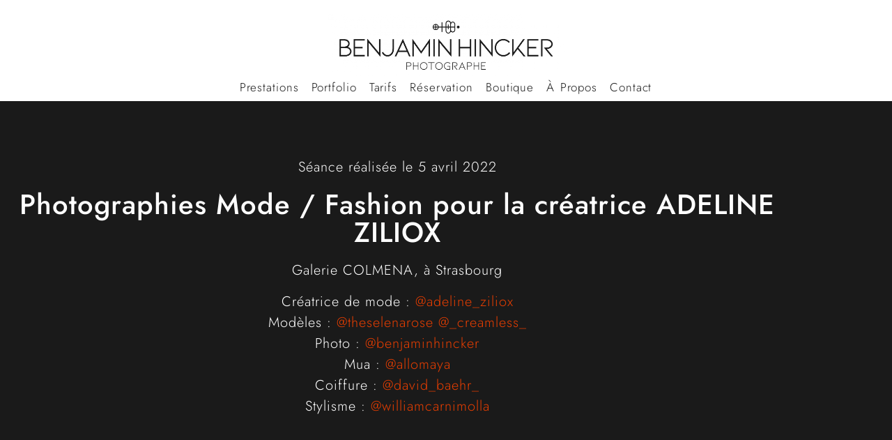

--- FILE ---
content_type: text/html; charset=UTF-8
request_url: https://benjaminhincker.com/photographies-mode-fashion-pour-adeline-ziliox/
body_size: 34247
content:
<!doctype html><html lang="fr-FR" xmlns:og="http://opengraphprotocol.org/schema/" xmlns:fb="http://developers.facebook.com/schema/"><head><meta charset="UTF-8"><meta name="viewport" content="width=device-width, initial-scale=1"><link rel="profile" href="https://gmpg.org/xfn/11"><meta name='robots' content='index, follow, max-image-preview:large, max-snippet:-1, max-video-preview:-1' />  <script data-cfasync="false" data-pagespeed-no-defer>var gtm4wp_datalayer_name = "dataLayer";
var dataLayer = dataLayer || [];</script> <!-- <link media="all" href="https://benjaminhincker.com/wp-content/cache/autoptimize/css/autoptimize_242cbfc79f9245e67b59ed01fc1e7217.css" rel="stylesheet"> -->
<link rel="stylesheet" type="text/css" href="//benjaminhincker.com/wp-content/cache/wpfc-minified/10kxewct/cbh6x.css" media="all"/><title>Photographies Mode / Fashion pour Adeline Ziliox</title><meta name="description" content="Photographies mode Strasbourg : je vous propose mon expertise et ma sensibilité pour vos créations et vos défilés." /><link rel="canonical" href="https://benjaminhincker.com/photographies-mode-fashion-pour-adeline-ziliox/" /><meta property="og:locale" content="fr_FR" /><meta property="og:type" content="article" /><meta property="og:title" content="Photographies Mode / Fashion pour Adeline Ziliox" /><meta property="og:description" content="Photographies mode Strasbourg : je vous propose mon expertise et ma sensibilité pour vos créations et vos défilés." /><meta property="og:url" content="https://benjaminhincker.com/photographies-mode-fashion-pour-adeline-ziliox/" /><meta property="og:site_name" content="Benjamin Hincker - Photographe Strasbourg" /><meta property="article:publisher" content="https://www.facebook.com/benjaminhinckerphotographie/" /><meta property="article:modified_time" content="2024-07-26T08:08:16+00:00" /><meta property="og:image" content="https://benjaminhincker.com/wp-content/uploads/2024/01/Benjamin-Hincker-Photographe-Strasbourg_opt.jpg" /><meta property="og:image:width" content="800" /><meta property="og:image:height" content="532" /><meta property="og:image:type" content="image/jpeg" /><meta name="twitter:card" content="summary_large_image" /><meta name="twitter:site" content="@benhincker" /><meta name="twitter:label1" content="Durée de lecture estimée" /><meta name="twitter:data1" content="1 minute" /> <script type="application/ld+json" class="yoast-schema-graph">{"@context":"https://schema.org","@graph":[{"@type":"WebPage","@id":"https://benjaminhincker.com/photographies-mode-fashion-pour-adeline-ziliox/","url":"https://benjaminhincker.com/photographies-mode-fashion-pour-adeline-ziliox/","name":"Photographies Mode / Fashion pour Adeline Ziliox","isPartOf":{"@id":"https://benjaminhincker.com/#website"},"primaryImageOfPage":{"@id":"https://benjaminhincker.com/photographies-mode-fashion-pour-adeline-ziliox/#primaryimage"},"image":{"@id":"https://benjaminhincker.com/photographies-mode-fashion-pour-adeline-ziliox/#primaryimage"},"thumbnailUrl":"https://benjaminhincker.com/wp-content/uploads/2024/01/Benjamin-Hincker-Photographe-Strasbourg_opt.jpg","datePublished":"2022-06-09T11:13:01+00:00","dateModified":"2024-07-26T08:08:16+00:00","description":"Photographies mode Strasbourg : je vous propose mon expertise et ma sensibilité pour vos créations et vos défilés.","breadcrumb":{"@id":"https://benjaminhincker.com/photographies-mode-fashion-pour-adeline-ziliox/#breadcrumb"},"inLanguage":"fr-FR","potentialAction":[{"@type":"ReadAction","target":["https://benjaminhincker.com/photographies-mode-fashion-pour-adeline-ziliox/"]}]},{"@type":"ImageObject","inLanguage":"fr-FR","@id":"https://benjaminhincker.com/photographies-mode-fashion-pour-adeline-ziliox/#primaryimage","url":"https://benjaminhincker.com/wp-content/uploads/2024/01/Benjamin-Hincker-Photographe-Strasbourg_opt.jpg","contentUrl":"https://benjaminhincker.com/wp-content/uploads/2024/01/Benjamin-Hincker-Photographe-Strasbourg_opt.jpg","width":800,"height":532,"caption":"Photographe Strasbourg & France : Benjamin Hincker"},{"@type":"BreadcrumbList","@id":"https://benjaminhincker.com/photographies-mode-fashion-pour-adeline-ziliox/#breadcrumb","itemListElement":[{"@type":"ListItem","position":1,"name":"Accueil","item":"https://benjaminhincker.com/"},{"@type":"ListItem","position":2,"name":"Photographies Mode / Fashion pour Adeline Ziliox"}]},{"@type":"WebSite","@id":"https://benjaminhincker.com/#website","url":"https://benjaminhincker.com/","name":"Benjamin Hincker - Photographe Strasbourg","description":"Portrait, Entreprise, Évènement","publisher":{"@id":"https://benjaminhincker.com/#organization"},"potentialAction":[{"@type":"SearchAction","target":{"@type":"EntryPoint","urlTemplate":"https://benjaminhincker.com/?s={search_term_string}"},"query-input":{"@type":"PropertyValueSpecification","valueRequired":true,"valueName":"search_term_string"}}],"inLanguage":"fr-FR"},{"@type":"Organization","@id":"https://benjaminhincker.com/#organization","name":"Benjamin Hincker - Photographe","url":"https://benjaminhincker.com/","logo":{"@type":"ImageObject","inLanguage":"fr-FR","@id":"https://benjaminhincker.com/#/schema/logo/image/","url":"https://benjaminhincker.com/wp-content/uploads/2022/05/Benjamin-Hincker-Photographe-Strasbourg-1.jpg","contentUrl":"https://benjaminhincker.com/wp-content/uploads/2022/05/Benjamin-Hincker-Photographe-Strasbourg-1.jpg","width":2455,"height":1485,"caption":"Benjamin Hincker - Photographe"},"image":{"@id":"https://benjaminhincker.com/#/schema/logo/image/"},"sameAs":["https://www.facebook.com/benjaminhinckerphotographie/","https://x.com/benhincker","https://www.instagram.com/benjaminhincker/","https://www.pinterest.fr/BenjaminHincker_Photographe/"]}]}</script> <link rel="alternate" type="application/rss+xml" title="Benjamin Hincker - Photographe Strasbourg &raquo; Flux" href="https://benjaminhincker.com/feed/" /><link rel="alternate" type="application/rss+xml" title="Benjamin Hincker - Photographe Strasbourg &raquo; Flux des commentaires" href="https://benjaminhincker.com/comments/feed/" /><style>[consent-id]:not(.rcb-content-blocker):not([consent-transaction-complete]):not([consent-visual-use-parent^="children:"]):not([consent-confirm]){opacity:0!important;}
.rcb-content-blocker+.rcb-content-blocker-children-fallback~*{display:none!important;}</style><link id='omgf-preload-0' rel='preload' href='//benjaminhincker.com/wp-content/uploads/omgf/google-fonts-237/jost-normal-100.woff2?ver=1654680425' as='font' type='font/woff2' crossorigin /><link id='omgf-preload-1' rel='preload' href='//benjaminhincker.com/wp-content/uploads/omgf/google-fonts-237/jost-normal-200.woff2?ver=1654680425' as='font' type='font/woff2' crossorigin /><link id='omgf-preload-2' rel='preload' href='//benjaminhincker.com/wp-content/uploads/omgf/google-fonts-237/jost-normal-400.woff2?ver=1654680425' as='font' type='font/woff2' crossorigin /><link id='omgf-preload-3' rel='preload' href='//benjaminhincker.com/wp-content/uploads/omgf/google-fonts-237/jost-normal-300.woff2?ver=1654680425' as='font' type='font/woff2' crossorigin /><link id='omgf-preload-4' rel='preload' href='//benjaminhincker.com/wp-content/uploads/omgf/google-fonts-237/jost-normal-500.woff2?ver=1654680425' as='font' type='font/woff2' crossorigin /><link id='omgf-preload-5' rel='preload' href='//benjaminhincker.com/wp-content/uploads/omgf/google-fonts-237/jost-normal-700.woff2?ver=1654680425' as='font' type='font/woff2' crossorigin /><link id='omgf-preload-6' rel='preload' href='//benjaminhincker.com/wp-content/uploads/omgf/google-fonts-237/jost-normal-600.woff2?ver=1654680425' as='font' type='font/woff2' crossorigin /><link id='omgf-preload-7' rel='preload' href='//benjaminhincker.com/wp-content/uploads/omgf/google-fonts-237/jost-normal-800.woff2?ver=1654680425' as='font' type='font/woff2' crossorigin /><link id='omgf-preload-8' rel='preload' href='//benjaminhincker.com/wp-content/uploads/omgf/google-fonts-237/jost-normal-900.woff2?ver=1654680425' as='font' type='font/woff2' crossorigin /><link id='omgf-preload-9' rel='preload' href='//benjaminhincker.com/wp-content/uploads/omgf/google-fonts-237/jost-italic-100.woff2?ver=1654680425' as='font' type='font/woff2' crossorigin /><link id='omgf-preload-10' rel='preload' href='//benjaminhincker.com/wp-content/uploads/omgf/google-fonts-237/jost-italic-200.woff2?ver=1654680425' as='font' type='font/woff2' crossorigin /><link id='omgf-preload-11' rel='preload' href='//benjaminhincker.com/wp-content/uploads/omgf/google-fonts-237/jost-italic-300.woff2?ver=1654680425' as='font' type='font/woff2' crossorigin /><link id='omgf-preload-12' rel='preload' href='//benjaminhincker.com/wp-content/uploads/omgf/google-fonts-237/jost-italic-400.woff2?ver=1654680425' as='font' type='font/woff2' crossorigin /><link id='omgf-preload-13' rel='preload' href='//benjaminhincker.com/wp-content/uploads/omgf/google-fonts-237/jost-italic-500.woff2?ver=1654680425' as='font' type='font/woff2' crossorigin /><link id='omgf-preload-14' rel='preload' href='//benjaminhincker.com/wp-content/uploads/omgf/google-fonts-237/jost-italic-600.woff2?ver=1654680425' as='font' type='font/woff2' crossorigin /><link id='omgf-preload-15' rel='preload' href='//benjaminhincker.com/wp-content/uploads/omgf/google-fonts-237/jost-italic-700.woff2?ver=1654680425' as='font' type='font/woff2' crossorigin /><link id='omgf-preload-16' rel='preload' href='//benjaminhincker.com/wp-content/uploads/omgf/google-fonts-237/jost-italic-800.woff2?ver=1654680425' as='font' type='font/woff2' crossorigin /><link id='omgf-preload-17' rel='preload' href='//benjaminhincker.com/wp-content/uploads/omgf/google-fonts-237/jost-italic-900.woff2?ver=1654680425' as='font' type='font/woff2' crossorigin /> <script src='//benjaminhincker.com/wp-content/cache/wpfc-minified/8izn1h44/caskp.js' type="text/javascript"></script>
<!-- <script data-cfasync="false" async='async' src="https://benjaminhincker.com/wp-content/b01465de35317007242071c3d0696d6a/dist/1556214217.js?ver=cfdeb40e786de82f627323f9550f905f" id="real-cookie-banner-vendor-real-cookie-banner-banner-js"></script> --> <script type="application/json" data-skip-lazy-load="js-extra" data-skip-moving="true" data-no-defer nitro-exclude data-alt-type="application/ld+json" data-dont-merge data-wpmeteor-nooptimize="true" data-cfasync="false" id="a86d499739233cbd6240372b87a7873631-js-extra">{"slug":"real-cookie-banner","textDomain":"real-cookie-banner","version":"5.2.12","restUrl":"https:\/\/benjaminhincker.com\/wp-json\/real-cookie-banner\/v1\/","restNamespace":"real-cookie-banner\/v1","restPathObfuscateOffset":"8a90226641933911","restRoot":"https:\/\/benjaminhincker.com\/wp-json\/","restQuery":{"_v":"5.2.12","_locale":"user"},"restNonce":"4b17fb303f","restRecreateNonceEndpoint":"https:\/\/benjaminhincker.com\/wp-admin\/admin-ajax.php?action=rest-nonce","publicUrl":"https:\/\/benjaminhincker.com\/wp-content\/plugins\/real-cookie-banner\/public\/","chunkFolder":"dist","chunksLanguageFolder":"https:\/\/benjaminhincker.com\/wp-content\/languages\/mo-cache\/real-cookie-banner\/","chunks":{"chunk-config-tab-blocker.lite.js":["fr_FR-83d48f038e1cf6148175589160cda67e","fr_FR-e051c4c51a9ece7608a571f9dada4712","fr_FR-24de88ac89ca0a1363889bd3fd6e1c50","fr_FR-93ec68381a9f458fbce3acbccd434479"],"chunk-config-tab-blocker.pro.js":["fr_FR-ddf5ae983675e7b6eec2afc2d53654a2","fr_FR-ad0fc0f9f96d053303b1ede45a238984","fr_FR-e516a6866b9a31db231ab92dedaa8b29","fr_FR-1aac2e7f59d941d7ed1061d1018d2957"],"chunk-config-tab-consent.lite.js":["fr_FR-3823d7521a3fc2857511061e0d660408"],"chunk-config-tab-consent.pro.js":["fr_FR-9cb9ecf8c1e8ce14036b5f3a5e19f098"],"chunk-config-tab-cookies.lite.js":["fr_FR-1a51b37d0ef409906245c7ed80d76040","fr_FR-e051c4c51a9ece7608a571f9dada4712","fr_FR-24de88ac89ca0a1363889bd3fd6e1c50"],"chunk-config-tab-cookies.pro.js":["fr_FR-572ee75deed92e7a74abba4b86604687","fr_FR-ad0fc0f9f96d053303b1ede45a238984","fr_FR-e516a6866b9a31db231ab92dedaa8b29"],"chunk-config-tab-dashboard.lite.js":["fr_FR-f843c51245ecd2b389746275b3da66b6"],"chunk-config-tab-dashboard.pro.js":["fr_FR-ae5ae8f925f0409361cfe395645ac077"],"chunk-config-tab-import.lite.js":["fr_FR-66df94240f04843e5a208823e466a850"],"chunk-config-tab-import.pro.js":["fr_FR-e5fee6b51986d4ff7a051d6f6a7b076a"],"chunk-config-tab-licensing.lite.js":["fr_FR-e01f803e4093b19d6787901b9591b5a6"],"chunk-config-tab-licensing.pro.js":["fr_FR-4918ea9704f47c2055904e4104d4ffba"],"chunk-config-tab-scanner.lite.js":["fr_FR-b10b39f1099ef599835c729334e38429"],"chunk-config-tab-scanner.pro.js":["fr_FR-752a1502ab4f0bebfa2ad50c68ef571f"],"chunk-config-tab-settings.lite.js":["fr_FR-37978e0b06b4eb18b16164a2d9c93a2c"],"chunk-config-tab-settings.pro.js":["fr_FR-e59d3dcc762e276255c8989fbd1f80e3"],"chunk-config-tab-tcf.lite.js":["fr_FR-4f658bdbf0aa370053460bc9e3cd1f69","fr_FR-e051c4c51a9ece7608a571f9dada4712","fr_FR-93ec68381a9f458fbce3acbccd434479"],"chunk-config-tab-tcf.pro.js":["fr_FR-e1e83d5b8a28f1f91f63b9de2a8b181a","fr_FR-ad0fc0f9f96d053303b1ede45a238984","fr_FR-1aac2e7f59d941d7ed1061d1018d2957"]},"others":{"customizeValuesBanner":"{\"layout\":{\"type\":\"dialog\",\"maxHeightEnabled\":true,\"maxHeight\":740,\"dialogMaxWidth\":530,\"dialogPosition\":\"middleCenter\",\"dialogMargin\":[0,0,0,0],\"bannerPosition\":\"bottom\",\"bannerMaxWidth\":1024,\"dialogBorderRadius\":18,\"borderRadius\":13,\"animationIn\":\"slideInUp\",\"animationInDuration\":500,\"animationInOnlyMobile\":true,\"animationOut\":\"none\",\"animationOutDuration\":500,\"animationOutOnlyMobile\":true,\"overlay\":true,\"overlayBg\":\"#000000\",\"overlayBgAlpha\":50,\"overlayBlur\":2},\"decision\":{\"acceptAll\":\"button\",\"acceptEssentials\":\"link\",\"showCloseIcon\":false,\"acceptIndividual\":\"button\",\"buttonOrder\":\"all,essential,save,individual\",\"showGroups\":false,\"groupsFirstView\":false,\"saveButton\":\"always\"},\"design\":{\"bg\":\"#ffffff\",\"textAlign\":\"center\",\"linkTextDecoration\":\"underline\",\"borderWidth\":0,\"borderColor\":\"#ffffff\",\"fontSize\":13,\"fontColor\":\"#636363\",\"fontInheritFamily\":true,\"fontFamily\":\"Arial, Helvetica, sans-serif\",\"fontWeight\":\"bolder\",\"boxShadowEnabled\":true,\"boxShadowOffsetX\":0,\"boxShadowOffsetY\":5,\"boxShadowBlurRadius\":13,\"boxShadowSpreadRadius\":0,\"boxShadowColor\":\"#000000\",\"boxShadowColorAlpha\":20},\"headerDesign\":{\"inheritBg\":true,\"bg\":\"#f4f4f4\",\"inheritTextAlign\":true,\"textAlign\":\"center\",\"padding\":[17,20,15,20],\"logo\":\"\",\"logoRetina\":\"\",\"logoMaxHeight\":40,\"logoPosition\":\"left\",\"logoMargin\":[5,15,5,15],\"fontSize\":21,\"fontColor\":\"#2b2b2b\",\"fontInheritFamily\":true,\"fontFamily\":\"Arial, Helvetica, sans-serif\",\"fontWeight\":\"normal\",\"borderWidth\":1,\"borderColor\":\"#efefef\"},\"bodyDesign\":{\"padding\":[15,20,5,20],\"descriptionInheritFontSize\":true,\"descriptionFontSize\":13,\"dottedGroupsInheritFontSize\":true,\"dottedGroupsFontSize\":13,\"dottedGroupsBulletColor\":\"#15779b\",\"teachingsInheritTextAlign\":true,\"teachingsTextAlign\":\"center\",\"teachingsSeparatorActive\":true,\"teachingsSeparatorWidth\":50,\"teachingsSeparatorHeight\":1,\"teachingsSeparatorColor\":\"#15779b\",\"teachingsInheritFontSize\":false,\"teachingsFontSize\":12,\"teachingsInheritFontColor\":false,\"teachingsFontColor\":\"#757575\",\"accordionMargin\":[10,0,5,0],\"accordionPadding\":[5,10,5,10],\"accordionArrowType\":\"outlined\",\"accordionArrowColor\":\"#e73e01\",\"accordionBg\":\"#ffffff\",\"accordionActiveBg\":\"#f9f9f9\",\"accordionHoverBg\":\"#efefef\",\"accordionBorderWidth\":1,\"accordionBorderColor\":\"#efefef\",\"accordionTitleFontSize\":12,\"accordionTitleFontColor\":\"#2b2b2b\",\"accordionTitleFontWeight\":\"normal\",\"accordionDescriptionMargin\":[5,0,0,0],\"accordionDescriptionFontSize\":12,\"accordionDescriptionFontColor\":\"#757575\",\"accordionDescriptionFontWeight\":\"normal\",\"acceptAllOneRowLayout\":false,\"acceptAllPadding\":[10,10,10,10],\"acceptAllBg\":\"#e73e01\",\"acceptAllTextAlign\":\"center\",\"acceptAllFontSize\":18,\"acceptAllFontColor\":\"#ffffff\",\"acceptAllFontWeight\":\"normal\",\"acceptAllBorderWidth\":0,\"acceptAllBorderColor\":\"#000000\",\"acceptAllHoverBg\":\"#b73700\",\"acceptAllHoverFontColor\":\"#ffffff\",\"acceptAllHoverBorderColor\":\"#000000\",\"acceptEssentialsUseAcceptAll\":true,\"acceptEssentialsButtonType\":\"\",\"acceptEssentialsPadding\":[10,10,10,10],\"acceptEssentialsBg\":\"#efefef\",\"acceptEssentialsTextAlign\":\"center\",\"acceptEssentialsFontSize\":18,\"acceptEssentialsFontColor\":\"#0a0a0a\",\"acceptEssentialsFontWeight\":\"normal\",\"acceptEssentialsBorderWidth\":0,\"acceptEssentialsBorderColor\":\"#000000\",\"acceptEssentialsHoverBg\":\"#e8e8e8\",\"acceptEssentialsHoverFontColor\":\"#000000\",\"acceptEssentialsHoverBorderColor\":\"#000000\",\"acceptIndividualPadding\":[5,5,5,5],\"acceptIndividualBg\":\"#ffffff\",\"acceptIndividualTextAlign\":\"center\",\"acceptIndividualFontSize\":16,\"acceptIndividualFontColor\":\"#e73e01\",\"acceptIndividualFontWeight\":\"normal\",\"acceptIndividualBorderWidth\":0,\"acceptIndividualBorderColor\":\"#000000\",\"acceptIndividualHoverBg\":\"#ffffff\",\"acceptIndividualHoverFontColor\":\"#11607d\",\"acceptIndividualHoverBorderColor\":\"#000000\"},\"footerDesign\":{\"poweredByLink\":true,\"inheritBg\":false,\"bg\":\"#fcfcfc\",\"inheritTextAlign\":true,\"textAlign\":\"center\",\"padding\":[10,20,15,20],\"fontSize\":14,\"fontColor\":\"#757474\",\"fontInheritFamily\":true,\"fontFamily\":\"Arial, Helvetica, sans-serif\",\"fontWeight\":\"normal\",\"hoverFontColor\":\"#2b2b2b\",\"borderWidth\":1,\"borderColor\":\"#efefef\",\"languageSwitcher\":\"flags\"},\"texts\":{\"headline\":\"Pr\\u00e9f\\u00e9rences en mati\\u00e8re de confidentialit\\u00e9\",\"description\":\"Nous utilisons des cookies et des technologies similaires sur notre site web et traitons vos donn\\u00e9es personnelles (par exemple votre adresse IP), par exemple pour personnaliser le contenu et les publicit\\u00e9s, pour int\\u00e9grer des m\\u00e9dias de fournisseurs tiers ou pour analyser le trafic sur notre site web. Le traitement des donn\\u00e9es peut \\u00e9galement r\\u00e9sulter de l'installation de cookies. Nous partageons ces donn\\u00e9es avec des tiers que nous d\\u00e9signons dans les param\\u00e8tres de confidentialit\\u00e9.<br \\\/><br \\\/>Le traitement des donn\\u00e9es peut avoir lieu avec votre consentement ou sur la base d'un int\\u00e9r\\u00eat l\\u00e9gitime, auquel vous pouvez vous opposer dans les param\\u00e8tres de confidentialit\\u00e9. Vous avez le droit de ne pas donner votre consentement et de le modifier ou de le r\\u00e9voquer ult\\u00e9rieurement. Pour plus d'informations sur l'utilisation de vos donn\\u00e9es, veuillez consulter notre {{privacyPolicy}}privacy policy{{\\\/privacyPolicy}}.\",\"acceptAll\":\"Accepter tout\",\"acceptEssentials\":\"Continuer sans consentement\",\"acceptIndividual\":\"D\\u00e9finir les param\\u00e8tres de confidentialit\\u00e9 individuellement\",\"poweredBy\":\"2\",\"dataProcessingInUnsafeCountries\":\"Certains services traitent des donn\\u00e9es \\u00e0 caract\\u00e8re personnel dans des pays tiers non s\\u00e9curis\\u00e9s. En acceptant d'utiliser ces services, vous consentez \\u00e9galement au traitement de vos donn\\u00e9es dans ces pays tiers non s\\u00e9curis\\u00e9s, conform\\u00e9ment \\u00e0 {{legalBasis}}. Cela implique le risque que vos donn\\u00e9es soient trait\\u00e9es par les autorit\\u00e9s \\u00e0 des fins de contr\\u00f4le et de surveillance, peut-\\u00eatre sans possibilit\\u00e9 de recours juridique.\",\"ageNoticeBanner\":\"Vous avez moins de {{minAge}} ans ? Dans ce cas, vous ne pouvez pas accepter les services facultatifs. Demandez \\u00e0 vos parents ou \\u00e0 vos tuteurs l\\u00e9gaux d'accepter ces services avec vous.\",\"ageNoticeBlocker\":\"Vous avez moins de {{minAge}} ans ? Malheureusement, vous n'\\u00eates pas autoris\\u00e9 \\u00e0 accepter ce service pour visualiser ce contenu. Veuillez demander \\u00e0 vos parents ou tuteurs d'accepter le service avec vous !\",\"listServicesNotice\":\"En acceptant tous les services, vous autorisez le chargement de {{services}}. Ces services sont divis\\u00e9s en groupes {{serviceGroups}} en fonction de leur finalit\\u00e9 (appartenance marqu\\u00e9e par des nombres en exposant).\",\"listServicesLegitimateInterestNotice\":\"En outre, les {{services}} sont charg\\u00e9s sur la base d'un int\\u00e9r\\u00eat l\\u00e9gitime.\",\"consentForwardingExternalHosts\":\"Votre consentement s'applique \\u00e9galement aux {{websites}}.\",\"blockerHeadline\":\"{{name}} bloqu\\u00e9 en raison des param\\u00e8tres de confidentialit\\u00e9\",\"blockerLinkShowMissing\":\"Afficher tous les services pour lesquels vous devez encore donner votre accord\",\"blockerLoadButton\":\"Accepter les services et charger le contenu\",\"blockerAcceptInfo\":\"Le chargement du contenu bloqu\\u00e9 modifiera vos param\\u00e8tres de confidentialit\\u00e9. Le contenu de ce service ne sera plus bloqu\\u00e9 \\u00e0 l'avenir.\",\"stickyHistory\":\"Historique des param\\u00e8tres de confidentialit\\u00e9\",\"stickyRevoke\":\"Retirer les consentements\",\"stickyRevokeSuccessMessage\":\"Vous avez retir\\u00e9 avec succ\\u00e8s votre consentement pour les services avec ses cookies et le traitement des donn\\u00e9es \\u00e0 caract\\u00e8re personnel. La page va \\u00eatre recharg\\u00e9e maintenant !\",\"stickyChange\":\"Modifier les param\\u00e8tres de confidentialit\\u00e9\"},\"individualLayout\":{\"inheritDialogMaxWidth\":false,\"dialogMaxWidth\":970,\"inheritBannerMaxWidth\":true,\"bannerMaxWidth\":1980,\"descriptionTextAlign\":\"left\"},\"group\":{\"checkboxBg\":\"#f0f0f0\",\"checkboxBorderWidth\":1,\"checkboxBorderColor\":\"#d2d2d2\",\"checkboxActiveColor\":\"#ffffff\",\"checkboxActiveBg\":\"#15779b\",\"checkboxActiveBorderColor\":\"#11607d\",\"groupInheritBg\":true,\"groupBg\":\"#f4f4f4\",\"groupPadding\":[15,15,15,15],\"groupSpacing\":10,\"groupBorderRadius\":5,\"groupBorderWidth\":1,\"groupBorderColor\":\"#f4f4f4\",\"headlineFontSize\":16,\"headlineFontWeight\":\"normal\",\"headlineFontColor\":\"#2b2b2b\",\"descriptionFontSize\":14,\"descriptionFontColor\":\"#757575\",\"linkColor\":\"#757575\",\"linkHoverColor\":\"#2b2b2b\",\"detailsHideLessRelevant\":true},\"saveButton\":{\"useAcceptAll\":true,\"type\":\"button\",\"padding\":[10,10,10,10],\"bg\":\"#efefef\",\"textAlign\":\"center\",\"fontSize\":18,\"fontColor\":\"#0a0a0a\",\"fontWeight\":\"normal\",\"borderWidth\":0,\"borderColor\":\"#000000\",\"hoverBg\":\"#e8e8e8\",\"hoverFontColor\":\"#000000\",\"hoverBorderColor\":\"#000000\"},\"individualTexts\":{\"headline\":\"Pr\\u00e9f\\u00e9rences individuelles en mati\\u00e8re de respect de la vie priv\\u00e9e\",\"description\":\"Nous utilisons des cookies et des technologies similaires sur notre site web et traitons vos donn\\u00e9es personnelles (par exemple votre adresse IP), par exemple pour personnaliser le contenu et les publicit\\u00e9s, pour int\\u00e9grer des m\\u00e9dias de fournisseurs tiers ou pour analyser le trafic sur notre site web. Le traitement des donn\\u00e9es peut \\u00e9galement r\\u00e9sulter de l'installation de cookies. Nous partageons ces donn\\u00e9es avec des tiers que nous d\\u00e9signons dans les param\\u00e8tres de confidentialit\\u00e9.<br \\\/><br \\\/>Le traitement des donn\\u00e9es peut avoir lieu avec votre consentement ou sur la base d'un int\\u00e9r\\u00eat l\\u00e9gitime, auquel vous pouvez vous opposer dans les param\\u00e8tres de confidentialit\\u00e9. Vous avez le droit de ne pas donner votre consentement et de le modifier ou de le r\\u00e9voquer ult\\u00e9rieurement. Pour plus d'informations sur l'utilisation de vos donn\\u00e9es, veuillez consulter notre {{privacyPolicy}}privacy policy{{\\\/privacyPolicy}}.<br \\\/><br \\\/>Vous trouverez ci-dessous un aper\\u00e7u de tous les services utilis\\u00e9s par ce site web. Vous pouvez consulter des informations d\\u00e9taill\\u00e9es sur chaque service et les accepter individuellement ou exercer votre droit d'opposition.\",\"save\":\"Sauvegarder les choix personnalis\\u00e9s\",\"showMore\":\"Afficher les informations sur le service\",\"hideMore\":\"Masquer les informations sur les services\",\"postamble\":\"\"},\"mobile\":{\"enabled\":true,\"maxHeight\":400,\"hideHeader\":false,\"alignment\":\"bottom\",\"scalePercent\":90,\"scalePercentVertical\":-50},\"sticky\":{\"enabled\":false,\"animationsEnabled\":true,\"alignment\":\"left\",\"bubbleBorderRadius\":50,\"icon\":\"fingerprint\",\"iconCustom\":\"\",\"iconCustomRetina\":\"\",\"iconSize\":30,\"iconColor\":\"#ffffff\",\"bubbleMargin\":[10,20,20,20],\"bubblePadding\":15,\"bubbleBg\":\"#15779b\",\"bubbleBorderWidth\":0,\"bubbleBorderColor\":\"#10556f\",\"boxShadowEnabled\":true,\"boxShadowOffsetX\":0,\"boxShadowOffsetY\":2,\"boxShadowBlurRadius\":5,\"boxShadowSpreadRadius\":1,\"boxShadowColor\":\"#105b77\",\"boxShadowColorAlpha\":40,\"bubbleHoverBg\":\"#ffffff\",\"bubbleHoverBorderColor\":\"#000000\",\"hoverIconColor\":\"#000000\",\"hoverIconCustom\":\"\",\"hoverIconCustomRetina\":\"\",\"menuFontSize\":16,\"menuBorderRadius\":5,\"menuItemSpacing\":10,\"menuItemPadding\":[5,10,5,10]},\"customCss\":{\"css\":\"\",\"antiAdBlocker\":\"y\"}}","isPro":false,"showProHints":false,"proUrl":"https:\/\/devowl.io\/go\/real-cookie-banner?source=rcb-lite","showLiteNotice":true,"frontend":{"groups":"[{\"id\":69,\"name\":\"Essentiel\",\"slug\":\"essentiel\",\"description\":\"Les services essentiels sont n\\u00e9cessaires \\u00e0 la fonctionnalit\\u00e9 de base du site web. Ils ne contiennent que des services techniquement n\\u00e9cessaires. Il n'est pas possible de s'opposer \\u00e0 ces services.\",\"isEssential\":true,\"isDefault\":true,\"items\":[{\"id\":18629,\"name\":\"Elementor\",\"purpose\":\"Elementor allows creating the layout of this website to make it more appealing and user-friendly. The collected data is not used for analysis purposes, but only to ensure that, for example, hidden elements are not displayed again during multiple active sessions. Cookies or cookie-like technologies can be stored and read. These are used to store the number of page views and active sessions of the user. The legitimate interest in using this service is the simple and user-friendly implementation of the layouts used.\",\"providerContact\":{\"phone\":\"\",\"email\":\"\",\"link\":\"\"},\"isProviderCurrentWebsite\":true,\"provider\":\"\",\"uniqueName\":\"elementor\",\"isEmbeddingOnlyExternalResources\":false,\"legalBasis\":\"legitimate-interest\",\"dataProcessingInCountries\":[],\"dataProcessingInCountriesSpecialTreatments\":[],\"technicalDefinitions\":[{\"type\":\"local\",\"name\":\"elementor\",\"host\":\"https:\\\/\\\/benjaminhincker.com\",\"duration\":0,\"durationUnit\":\"y\",\"isSessionDuration\":false,\"purpose\":\"\"},{\"type\":\"session\",\"name\":\"elementor\",\"host\":\"https:\\\/\\\/benjaminhincker.com\",\"duration\":0,\"durationUnit\":\"y\",\"isSessionDuration\":false,\"purpose\":\"\"}],\"codeDynamics\":[],\"providerPrivacyPolicyUrl\":\"\",\"providerLegalNoticeUrl\":\"\",\"tagManagerOptInEventName\":\"\",\"tagManagerOptOutEventName\":\"\",\"googleConsentModeConsentTypes\":[],\"executePriority\":10,\"codeOptIn\":\"\",\"executeCodeOptInWhenNoTagManagerConsentIsGiven\":false,\"codeOptOut\":\"\",\"executeCodeOptOutWhenNoTagManagerConsentIsGiven\":false,\"deleteTechnicalDefinitionsAfterOptOut\":false,\"codeOnPageLoad\":\"\",\"presetId\":\"elementor\"},{\"id\":18367,\"name\":\"Real Cookie Banner\",\"purpose\":\"Real Cookie Banner demande aux visiteurs du site web leur consentement pour installer des cookies et traiter des donn\\u00e9es personnelles. A cette fin, un UUID (identification pseudonyme de l'utilisateur) est attribu\\u00e9 \\u00e0 chaque visiteur du site web, qui est valable jusqu'\\u00e0 l'expiration du cookie pour m\\u00e9moriser le consentement. Les cookies sont utilis\\u00e9s pour tester si les cookies peuvent \\u00eatre install\\u00e9s, pour stocker la r\\u00e9f\\u00e9rence au consentement document\\u00e9, pour stocker quels services de quels groupes de services le visiteur a consenti, et, si le consentement est obtenu dans le cadre de 'Transparency & Consent Framework' (TCF), pour stocker le consentement dans les partenaires TCF, les objectifs, les objectifs sp\\u00e9ciaux, les caract\\u00e9ristiques et les caract\\u00e9ristiques sp\\u00e9ciales. Dans le cadre de l'obligation de divulgation conform\\u00e9ment au RGPD, le consentement recueilli est enti\\u00e8rement document\\u00e9. Cela inclut, outre les services et groupes de services auxquels le visiteur a consenti, et si le consentement est obtenu conform\\u00e9ment \\u00e0 la norme TCF, \\u00e0 quels partenaires TCF, finalit\\u00e9s et caract\\u00e9ristiques le visiteur a consenti, tous les param\\u00e8tres de la banni\\u00e8re de cookies au moment du consentement ainsi que les circonstances techniques (par exemple, la taille de la zone affich\\u00e9e au moment du consentement) et les interactions de l'utilisateur (par exemple, cliquer sur des boutons) qui ont conduit au consentement. Le consentement est recueilli une fois par langue.\",\"providerContact\":{\"phone\":\"\",\"email\":\"\",\"link\":\"\"},\"isProviderCurrentWebsite\":true,\"provider\":\"\",\"uniqueName\":\"\",\"isEmbeddingOnlyExternalResources\":false,\"legalBasis\":\"legal-requirement\",\"dataProcessingInCountries\":[],\"dataProcessingInCountriesSpecialTreatments\":[],\"technicalDefinitions\":[{\"type\":\"http\",\"name\":\"real_cookie_banner*\",\"host\":\".benjaminhincker.com\",\"duration\":365,\"durationUnit\":\"d\",\"isSessionDuration\":false,\"purpose\":\"Identifiant unique pour le consentement, mais pas pour le visiteur du site web. Hachure de r\\u00e9vision pour les param\\u00e8tres de la banni\\u00e8re des cookies (textes, couleurs, caract\\u00e9ristiques, groupes de services, services, bloqueurs de contenu, etc.) ID des services et groupes de services autoris\\u00e9s.\"},{\"type\":\"http\",\"name\":\"real_cookie_banner*-tcf\",\"host\":\".benjaminhincker.com\",\"duration\":365,\"durationUnit\":\"d\",\"isSessionDuration\":false,\"purpose\":\"Consentements recueillis dans le cadre du TCF et stock\\u00e9s dans le format TC String, y compris les fournisseurs du TCF, les objectifs, les objectifs sp\\u00e9ciaux, les caract\\u00e9ristiques et les caract\\u00e9ristiques sp\\u00e9ciales.\"},{\"type\":\"http\",\"name\":\"real_cookie_banner*-gcm\",\"host\":\".benjaminhincker.com\",\"duration\":365,\"durationUnit\":\"d\",\"isSessionDuration\":false,\"purpose\":\"Les consentements relatifs aux types de consentement (finalit\\u00e9s) collect\\u00e9s dans le cadre du mode de consentement de Google sont stock\\u00e9s pour tous les services compatibles avec le mode de consentement de Google.\"},{\"type\":\"http\",\"name\":\"real_cookie_banner-test\",\"host\":\".benjaminhincker.com\",\"duration\":365,\"durationUnit\":\"d\",\"isSessionDuration\":false,\"purpose\":\"Cookie mis en place pour tester la fonctionnalit\\u00e9 des cookies HTTP. Il est supprim\\u00e9 imm\\u00e9diatement apr\\u00e8s le test.\"},{\"type\":\"local\",\"name\":\"real_cookie_banner*\",\"host\":\"https:\\\/\\\/benjaminhincker.com\",\"duration\":1,\"durationUnit\":\"d\",\"isSessionDuration\":false,\"purpose\":\"Identifiant unique pour le consentement, mais pas pour le visiteur du site web. Hachure de r\\u00e9vision pour les param\\u00e8tres de la banni\\u00e8re des cookies (textes, couleurs, caract\\u00e9ristiques, groupes de services, services, bloqueurs de contenu, etc.) Identifiant des services et des groupes de services autoris\\u00e9s. N'est stock\\u00e9 que jusqu'\\u00e0 ce que le consentement soit document\\u00e9 sur le serveur du site web.\"},{\"type\":\"local\",\"name\":\"real_cookie_banner*-tcf\",\"host\":\"https:\\\/\\\/benjaminhincker.com\",\"duration\":1,\"durationUnit\":\"d\",\"isSessionDuration\":false,\"purpose\":\"Les consentements recueillis dans le cadre du TCF sont stock\\u00e9s dans le format TC String, y compris les fournisseurs du TCF, les objectifs, les objectifs sp\\u00e9ciaux, les caract\\u00e9ristiques et les caract\\u00e9ristiques sp\\u00e9ciales. Ils ne sont stock\\u00e9s que jusqu'\\u00e0 ce que le consentement soit document\\u00e9 sur le serveur du site web.\"},{\"type\":\"local\",\"name\":\"real_cookie_banner*-gcm\",\"host\":\"https:\\\/\\\/benjaminhincker.com\",\"duration\":1,\"durationUnit\":\"d\",\"isSessionDuration\":false,\"purpose\":\"Les consentements recueillis dans le cadre du mode de consentement de Google sont stock\\u00e9s dans les types de consentement (finalit\\u00e9s) pour tous les services compatibles avec le mode de consentement de Google. Il n'est stock\\u00e9 que jusqu'\\u00e0 ce que le consentement soit document\\u00e9 sur le serveur du site web.\"},{\"type\":\"local\",\"name\":\"real_cookie_banner-consent-queue*\",\"host\":\"https:\\\/\\\/benjaminhincker.com\",\"duration\":1,\"durationUnit\":\"d\",\"isSessionDuration\":false,\"purpose\":\"Mise en cache locale de la s\\u00e9lection dans une banni\\u00e8re de cookies jusqu'\\u00e0 ce que le serveur documente le consentement ; documentation p\\u00e9riodique ou tentative de changement de page si le serveur n'est pas disponible ou surcharg\\u00e9.\"}],\"codeDynamics\":[],\"providerPrivacyPolicyUrl\":\"\",\"providerLegalNoticeUrl\":\"\",\"tagManagerOptInEventName\":\"\",\"tagManagerOptOutEventName\":\"\",\"googleConsentModeConsentTypes\":[],\"executePriority\":10,\"codeOptIn\":\"\",\"executeCodeOptInWhenNoTagManagerConsentIsGiven\":false,\"codeOptOut\":\"\",\"executeCodeOptOutWhenNoTagManagerConsentIsGiven\":false,\"deleteTechnicalDefinitionsAfterOptOut\":false,\"codeOnPageLoad\":\"\",\"presetId\":\"real-cookie-banner\"}]},{\"id\":70,\"name\":\"Fonctionnel\",\"slug\":\"fonctionnel\",\"description\":\"Les services fonctionnels sont n\\u00e9cessaires pour fournir des caract\\u00e9ristiques allant au-del\\u00e0 de la fonctionnalit\\u00e9 essentielle, telles que des polices plus jolies, la lecture de vid\\u00e9os ou des caract\\u00e9ristiques interactives du web 2.0. Les contenus provenant, par exemple, de plateformes vid\\u00e9o et de plateformes de m\\u00e9dias sociaux sont bloqu\\u00e9s par d\\u00e9faut et peuvent faire l'objet d'un consentement. Si le service est accept\\u00e9, ce contenu est charg\\u00e9 automatiquement sans autre consentement manuel.\",\"isEssential\":false,\"isDefault\":true,\"items\":[{\"id\":18631,\"name\":\"WordPress Emojis\",\"purpose\":\"WordPress Emojis is an emoji set that is loaded from wordpress.org when an old browser is used, which would not be able to display emojis without the integration of the service. This requires processing the user\\u2019s IP-address and metadata. No cookies or cookie-like technologies are set on the client of the user. Cookies or cookie-like technologies can be stored and read. These contain the test result and the date of the last test to determine whether the browser can display emojis.\",\"providerContact\":{\"phone\":\"\",\"email\":\"dpo@wordpress.org\",\"link\":\"\"},\"isProviderCurrentWebsite\":false,\"provider\":\"WordPress.org, 660 4TH St, San Francisco, CA, 94107, United States\",\"uniqueName\":\"wordpress-emojis\",\"isEmbeddingOnlyExternalResources\":false,\"legalBasis\":\"consent\",\"dataProcessingInCountries\":[\"US\"],\"dataProcessingInCountriesSpecialTreatments\":[],\"technicalDefinitions\":[{\"type\":\"session\",\"name\":\"wpEmojiSettingsSupports\",\"host\":\"https:\\\/\\\/benjaminhincker.com\",\"duration\":1,\"durationUnit\":\"y\",\"isSessionDuration\":false,\"purpose\":\"\"}],\"codeDynamics\":[],\"providerPrivacyPolicyUrl\":\"https:\\\/\\\/wordpress.org\\\/about\\\/privacy\\\/\",\"providerLegalNoticeUrl\":\"\",\"tagManagerOptInEventName\":\"\",\"tagManagerOptOutEventName\":\"\",\"googleConsentModeConsentTypes\":[],\"executePriority\":10,\"codeOptIn\":\"\",\"executeCodeOptInWhenNoTagManagerConsentIsGiven\":false,\"codeOptOut\":\"\",\"executeCodeOptOutWhenNoTagManagerConsentIsGiven\":false,\"deleteTechnicalDefinitionsAfterOptOut\":true,\"codeOnPageLoad\":\"\",\"presetId\":\"wordpress-emojis\"},{\"id\":18630,\"name\":\"WordPress Comments\",\"purpose\":\"WordPress is the content management system for this website and offers the possibility to write comments under blog posts and similar content. Cookies or cookie-like technologies can be stored and read. These can contain personal data like the name, email address and website of a commentator to display it again. The personal data can be used to display your information again if you want to write another comment on this website.\",\"providerContact\":{\"phone\":\"\",\"email\":\"\",\"link\":\"\"},\"isProviderCurrentWebsite\":true,\"provider\":\"\",\"uniqueName\":\"wordpress-comments\",\"isEmbeddingOnlyExternalResources\":false,\"legalBasis\":\"consent\",\"dataProcessingInCountries\":[],\"dataProcessingInCountriesSpecialTreatments\":[],\"technicalDefinitions\":[{\"type\":\"http\",\"name\":\"comment_author_*\",\"host\":\"benjaminhincker.com\",\"duration\":1,\"durationUnit\":\"y\",\"isSessionDuration\":false,\"purpose\":\"\"},{\"type\":\"http\",\"name\":\"comment_author_email_*\",\"host\":\"benjaminhincker.com\",\"duration\":1,\"durationUnit\":\"y\",\"isSessionDuration\":false,\"purpose\":\"\"},{\"type\":\"http\",\"name\":\"comment_author_url_*\",\"host\":\"benjaminhincker.com\",\"duration\":1,\"durationUnit\":\"y\",\"isSessionDuration\":false,\"purpose\":\"\"}],\"codeDynamics\":[],\"providerPrivacyPolicyUrl\":\"\",\"providerLegalNoticeUrl\":\"\",\"tagManagerOptInEventName\":\"\",\"tagManagerOptOutEventName\":\"\",\"googleConsentModeConsentTypes\":[],\"executePriority\":10,\"codeOptIn\":\"base64-encoded:[base64]\",\"executeCodeOptInWhenNoTagManagerConsentIsGiven\":false,\"codeOptOut\":\"\",\"executeCodeOptOutWhenNoTagManagerConsentIsGiven\":false,\"deleteTechnicalDefinitionsAfterOptOut\":true,\"codeOnPageLoad\":\"\",\"presetId\":\"wordpress-comments\"}]}]","links":[{"id":18366,"label":"Politique de Cookies","pageType":"cookiePolicy","isExternalUrl":false,"pageId":3174,"url":"https:\/\/benjaminhincker.com\/mentions-legales\/","hideCookieBanner":true,"isTargetBlank":true}],"websiteOperator":{"address":"Benjamin Hincker - Photographe Strasbourg","country":"FR","contactEmail":"base64-encoded:Y29udGFjdEBiZW5qYW1pbmhpbmNrZXIuY29t","contactPhone":"","contactFormUrl":false},"blocker":[{"id":18632,"name":"WordPress Emojis","description":"","rules":["*s.w.org\/images\/core\/emoji*","window._wpemojiSettings","link[href=\"\/\/s.w.org\"]"],"criteria":"services","tcfVendors":[],"tcfPurposes":[],"services":[18631],"isVisual":false,"visualType":"default","visualMediaThumbnail":"0","visualContentType":"","isVisualDarkMode":false,"visualBlur":0,"visualDownloadThumbnail":false,"visualHeroButtonText":"","shouldForceToShowVisual":false,"presetId":"wordpress-emojis","visualThumbnail":null}],"languageSwitcher":[],"predefinedDataProcessingInSafeCountriesLists":{"GDPR":["AT","BE","BG","HR","CY","CZ","DK","EE","FI","FR","DE","GR","HU","IE","IS","IT","LI","LV","LT","LU","MT","NL","NO","PL","PT","RO","SK","SI","ES","SE"],"DSG":["CH"],"GDPR+DSG":[],"ADEQUACY_EU":["AD","AR","CA","FO","GG","IL","IM","JP","JE","NZ","KR","CH","GB","UY","US"],"ADEQUACY_CH":["DE","AD","AR","AT","BE","BG","CA","CY","HR","DK","ES","EE","FI","FR","GI","GR","GG","HU","IM","FO","IE","IS","IL","IT","JE","LV","LI","LT","LU","MT","MC","NO","NZ","NL","PL","PT","CZ","RO","GB","SK","SI","SE","UY","US"]},"decisionCookieName":"real_cookie_banner-v:3_blog:1_path:84b6bee","revisionHash":"40dd264b0180e1cb7632a55de97bb28c","territorialLegalBasis":["gdpr-eprivacy"],"setCookiesViaManager":"none","isRespectDoNotTrack":false,"failedConsentDocumentationHandling":"essentials","isAcceptAllForBots":true,"isDataProcessingInUnsafeCountries":false,"isAgeNotice":true,"ageNoticeAgeLimit":15,"isListServicesNotice":true,"isBannerLessConsent":false,"isTcf":false,"isGcm":false,"isGcmListPurposes":false,"hasLazyData":false},"anonymousContentUrl":"https:\/\/benjaminhincker.com\/wp-content\/b01465de35317007242071c3d0696d6a\/dist\/","anonymousHash":"b01465de35317007242071c3d0696d6a","hasDynamicPreDecisions":false,"isLicensed":true,"isDevLicense":false,"multilingualSkipHTMLForTag":"","isCurrentlyInTranslationEditorPreview":false,"defaultLanguage":"","currentLanguage":"","activeLanguages":[],"context":"","iso3166OneAlpha2":{"AF":"Afghanistan","ZA":"Afrique du Sud","AL":"Albanie","DZ":"Alg\u00e9rie","DE":"Allemagne","AD":"Andore","AO":"Angola","AI":"Anguilla","AQ":"Antarctique","AG":"Antigua-et-Barbuda","AN":"Antilles N\u00e9erlandaises","SA":"Arabie Saoudite","AR":"Argentine","AM":"Arm\u00e9nie","AW":"Aruba","AU":"Australie","AT":"Autriche","AZ":"Azerba\u00efdjan","BS":"Bahamas","BH":"Bahre\u00efn","BD":"Bangladesh","BB":"Barbade","BE":"Belgique","BZ":"Belize","BJ":"Benin","BM":"Bermude","BT":"Bhoutan","MM":"Birmanie","BY":"Bi\u00e9lorussie","BO":"Bolivie","BA":"Bosnie et Herz\u00e9govine","BW":"Botswana","BN":"Brunei Darussalam","BR":"Br\u00e9sil","BG":"Bulgarie","BF":"Burkina Faso","BI":"Burundi","KH":"Cambodge","CM":"Cameroun","CA":"Canada","CV":"Cap Vert","BQ":"Cara\u00efbes Pays-Bas","CL":"Chili","CN":"Chine","CY":"Chypre","CO":"Colombie","CG":"Congo","CD":"Congo, R\u00e9publique D\u00e9mocratique","KR":"Cor\u00e9e","KP":"Cor\u00e9e du Nord","CR":"Costa Rica","CI":"Cote D'Ivoire","HR":"Croatie","CU":"Cuba","CW":"Cura\u00e7ao","DK":"Danemark","DJ":"Djibouti","ER":"Erythr\u00e9e","ES":"Espagne","EE":"Estonie","FM":"Etats F\u00e9d\u00e9r\u00e9s de Micron\u00e9sie","FJ":"Fidji","FI":"Finlande","FR":"France","RU":"F\u00e9d\u00e9ration de Russie","GA":"Gabon","GM":"Gambie","GH":"Ghana","GI":"Gibraltar","GD":"Grenade","GL":"Groenland","GR":"Gr\u00e8ce","GP":"Guadeloupe","GU":"Guam","GT":"Guatemala","GG":"Guernesey","GN":"Guin\u00e9e","GQ":"Guin\u00e9e \u00e9quatoriale","GW":"Guin\u00e9e-Bissau","GY":"Guyane","GF":"Guyane fran\u00e7aise","GS":"G\u00e9orgie du Sud et \u00eeles Sandwich.","HT":"Ha\u00efti","HN":"Honduras","HK":"Hong Kong","HU":"Hongrie","IN":"Inde","ID":"Indon\u00e9sie","IQ":"Irak","IE":"Irlande","IS":"Islande","IL":"Isra\u00ebl","IT":"Italie","LY":"Jamahiriya Arabe Libyenne","JM":"Jama\u00efque","JP":"Japon","JE":"Jersey","JO":"Jordanie","KZ":"Kazakhstan","KE":"Kenya","KG":"Kirghizistan","KI":"Kiribati","XK":"Kosovo","KW":"Kowe\u00eft","CX":"L'\u00eele de Christmas","DM":"La Dominique","GE":"La G\u00e9orgie","SV":"Le Salvador","KM":"Les Comores","AS":"Les Samoa am\u00e9ricaines","LS":"Lesotho","LV":"Lettonie","LB":"Liban","LR":"Lib\u00e9ria","LI":"Liechtenstein","LT":"Lituanie","LU":"Luxembourg","MO":"Macao","MK":"Mac\u00e9doine","MG":"Madagascar","MY":"Malaisie","MW":"Malawi","MV":"Maldives","ML":"Mali","MT":"Malte","MA":"Maroc","MQ":"Martinique","MU":"Maurice","MR":"Mauritanie","YT":"Mayotte","MX":"Mexique","MD":"Moldavie","MC":"Monaco","MN":"Mongolie","MS":"Montserrat","ME":"Mont\u00e9n\u00e9gro","MZ":"Mozambique","NA":"Namibie","NR":"Nauru","NI":"Nicaragua","NE":"Niger","NG":"Nig\u00e9ria","NU":"Niue","NO":"Norv\u00e8ge","NC":"Nouvelle-Cal\u00e9donie","NZ":"Nouvelle-Z\u00e9lande","NP":"N\u00e9pal","OM":"Oman","UG":"Ouganda","UZ":"Ouzb\u00e9kistan","PK":"Pakistan","PW":"Palau","PA":"Panama","PG":"Papouasie-Nouvelle-Guin\u00e9e","PY":"Paraguay","NL":"Pays-Bas","PH":"Philippines","PN":"Pitcairn","PL":"Pologne","PF":"Polyn\u00e9sie fran\u00e7aise","PR":"Porto Rico","PT":"Portugal","PE":"P\u00e9rou","QA":"Qatar","RO":"Roumanie","GB":"Royaume-Uni","RW":"Rwanda","SY":"R\u00e9publique Arabe Syrienne","LA":"R\u00e9publique D\u00e9mocratique Populaire Lao","IR":"R\u00e9publique Islamique d'Iran","CZ":"R\u00e9publique Tch\u00e8que","CF":"R\u00e9publique centrafricaine","DO":"R\u00e9publique dominicaine","RE":"R\u00e9union","EH":"Sahara occidental","BL":"Saint Barth\u00e9lemy","MF":"Saint Martin","PM":"Saint Pierre et Miquelon","KN":"Saint-Kitts-et-Nevis","SM":"Saint-Marin","SX":"Saint-Martin","VA":"Saint-Si\u00e8ge (\u00c9tat de la Cit\u00e9 du Vatican)","VC":"Saint-Vincent-et-les-Grenadines","SH":"Sainte-H\u00e9l\u00e8ne","LC":"Sainte-Lucie","WS":"Samoa","ST":"Sao Tom\u00e9-et-Principe","RS":"Serbie","SC":"Seychelles","SL":"Sierra Leone","SG":"Singapour","SK":"Slovaquie","SI":"Slov\u00e9nie","SO":"Somalie","SD":"Soudan","LK":"Sri Lanka","SS":"Sud Soudan","CH":"Suisse","SR":"Suriname","SE":"Su\u00e8de","SJ":"Svalbard et Jan Mayen","SZ":"Swaziland","SN":"S\u00e9n\u00e9gal","TJ":"Tadjikistan","TZ":"Tanzanie","TW":"Ta\u00efwan","TD":"Tchad","TF":"Terres australes et antarctiques fran\u00e7aises","PS":"Territoire Palestinien Occup\u00e9","IO":"Territoire britannique de l'oc\u00e9an Indien","TH":"Tha\u00eflande","TL":"Timor-Leste","TG":"Togo","TK":"Tokelau","TO":"Tonga","TT":"Trinit\u00e9-et-Tobago","TN":"Tunisie","TM":"Turkm\u00e9nistan","TR":"Turquie","TV":"Tuvalu","UA":"Ukraine","UY":"Uruguay","VU":"Vanuatu","VE":"Venezuela","VN":"Vietnam","WF":"Wallis et Futuna","YE":"Y\u00e9men","ZM":"Zambie","ZW":"Zimbabwe","EG":"\u00c9gypte","AE":"\u00c9mirats arabes unis","EC":"\u00c9quateur","US":"\u00c9tats-Unis","ET":"\u00c9thiopie","BV":"\u00cele Bouvet","HM":"\u00cele Heard et \u00eeles Mcdonald","NF":"\u00cele Norfolk","IM":"\u00cele de Man","AX":"\u00celes Aland","KY":"\u00celes Ca\u00efmans","CC":"\u00celes Cocos (Keeling)","CK":"\u00celes Cook","FK":"\u00celes Falkland (Malvinas)","FO":"\u00celes F\u00e9ro\u00e9","MP":"\u00celes Mariannes du Nord","MH":"\u00celes Marshall","UM":"\u00celes P\u00e9riph\u00e9riques des \u00c9tats-Unis","SB":"\u00celes Salomon","TC":"\u00celes Turks et Caicos","VG":"\u00celes Vierges britanniques","VI":"\u00celes Vierges, \u00c9tats-Unis"},"visualParentSelectors":{".et_pb_video_box":1,".et_pb_video_slider:has(>.et_pb_slider_carousel %s)":"self",".ast-oembed-container":1,".wpb_video_wrapper":1,".gdlr-core-pbf-background-wrap":1},"isPreventPreDecision":false,"isInvalidateImplicitUserConsent":false,"dependantVisibilityContainers":["[role=\"tabpanel\"]",".eael-tab-content-item",".wpcs_content_inner",".op3-contenttoggleitem-content",".op3-popoverlay-content",".pum-overlay","[data-elementor-type=\"popup\"]",".wp-block-ub-content-toggle-accordion-content-wrap",".w-popup-wrap",".oxy-lightbox_inner[data-inner-content=true]",".oxy-pro-accordion_body",".oxy-tab-content",".kt-accordion-panel",".vc_tta-panel-body",".mfp-hide","div[id^=\"tve_thrive_lightbox_\"]",".brxe-xpromodalnestable",".evcal_eventcard",".divioverlay",".et_pb_toggle_content"],"disableDeduplicateExceptions":[".et_pb_video_slider"],"bannerDesignVersion":12,"bannerI18n":{"showMore":"Voir plus","hideMore":"Cacher","showLessRelevantDetails":"Montrer plus de d\u00e9tails (%s)","hideLessRelevantDetails":"Masquer les d\u00e9tails (%s)","other":"Autre","legalBasis":{"label":"Utilisation sur la base juridique de","consentPersonalData":"Consentement au traitement des donn\u00e9es \u00e0 caract\u00e8re personnel","consentStorage":"Consentement au stockage ou \u00e0 l'acc\u00e8s d'informations sur l'\u00e9quipement terminal de l'utilisateur","legitimateInterestPersonalData":"Int\u00e9r\u00eat l\u00e9gitime pour le traitement des donn\u00e9es \u00e0 caract\u00e8re personnel","legitimateInterestStorage":"Fourniture d'un service num\u00e9rique explicitement demand\u00e9 pour stocker ou acc\u00e9der \u00e0 des informations sur l'\u00e9quipement terminal de l'utilisateur","legalRequirementPersonalData":"Respect d'une obligation l\u00e9gale de traitement des donn\u00e9es \u00e0 caract\u00e8re personnel"},"territorialLegalBasisArticles":{"gdpr-eprivacy":{"dataProcessingInUnsafeCountries":"Art. 49, paragraphe 1, point a) RGPD"},"dsg-switzerland":{"dataProcessingInUnsafeCountries":"Art. 17, paragraphe 1, point a) LPD (Suisse)"}},"legitimateInterest":"Int\u00e9r\u00eat l\u00e9gitime","consent":"Consentement","crawlerLinkAlert":"Nous avons constat\u00e9 que vous \u00eates un robot. Seules les personnes physiques peuvent consentir \u00e0 l'utilisation de cookies et au traitement de donn\u00e9es \u00e0 caract\u00e8re personnel. Par cons\u00e9quent, le lien n'a aucune fonction pour vous.","technicalCookieDefinitions":"D\u00e9finitions d'un cookie technique","technicalCookieName":"Nom du cookie technique","usesCookies":"Utilisations des cookies","cookieRefresh":"Actualisation des cookies","usesNonCookieAccess":"Utilise des donn\u00e9es de type cookie (LocalStorage, SessionStorage, IndexDB, etc.)","host":"H\u00e9bergement","duration":"Dur\u00e9e","noExpiration":"Aucune expiration","type":"Type","purpose":"Finalit\u00e9s","purposes":"Finalit\u00e9s","description":"Description","optOut":"Opt-out","optOutDesc":"Un cookie peut \u00eatre install\u00e9 pour enregistrer le refus du comportement d\u00e9crit.","headerTitlePrivacyPolicyHistory":"Historique de vos param\u00e8tres de confidentialit\u00e9","skipToConsentChoices":"Passer aux choix de consentement","historyLabel":"Afficher le consentement de","historyItemLoadError":"La lecture du consentement a \u00e9chou\u00e9. Veuillez r\u00e9essayer plus tard !","historySelectNone":"Pas encore consenti \u00e0","provider":"Fournisseur","providerContactPhone":"T\u00e9l\u00e9phone","providerContactEmail":"Courriel","providerContactLink":"Formulaire de contact","providerPrivacyPolicyUrl":"Politique de Confidentialit\u00e9","providerLegalNoticeUrl":"Mentions l\u00e9gales","nonStandard":"Traitement non standardis\u00e9 des donn\u00e9es","nonStandardDesc":"Certains services installent des cookies et\/ou traitent des donn\u00e9es \u00e0 caract\u00e8re personnel sans respecter les normes de communication du consentement. Ces services sont divis\u00e9s en plusieurs groupes. Les services dits \"essentiels\" sont utilis\u00e9s sur la base de l'int\u00e9r\u00eat l\u00e9gitime et ne peuvent \u00eatre exclus (une objection peut \u00eatre formul\u00e9e par courrier \u00e9lectronique ou par lettre conform\u00e9ment \u00e0 la politique de confidentialit\u00e9), tandis que tous les autres services ne sont utilis\u00e9s qu'apr\u00e8s avoir obtenu le consentement de l'utilisateur.","dataProcessingInThirdCountries":"Traitement des donn\u00e9es dans les pays tiers","safetyMechanisms":{"label":"M\u00e9canismes d'encadrement pour la transmission des donn\u00e9es","standardContractualClauses":"Clauses contractuelles types","adequacyDecision":"D\u00e9cision d'ad\u00e9quation","eu":"UE","switzerland":"Suisse","bindingCorporateRules":"R\u00e8gles d'entreprise contraignantes","contractualGuaranteeSccSubprocessors":"Garantie contractuelle pour les clauses contractuelles types avec les sous-traitants"},"durationUnit":{"n1":{"s":"seconde","m":"minute","h":"heure","d":"jour","mo":"mois","y":"ann\u00e9e"},"nx":{"s":"secondes","m":"minutes","h":"heures","d":"jours","mo":"mois","y":"ann\u00e9es"}},"close":"Fermer","closeWithoutSaving":"Fermer sans sauvegarder","yes":"Oui","no":"Non","unknown":"Inconnu","none":"Aucun","noLicense":"Aucune licence n'est activ\u00e9e - ne pas utiliser pour la production !","devLicense":"Licence du produit non utilisable pour la production !","devLicenseLearnMore":"En savoir plus","devLicenseLink":"https:\/\/devowl.io\/knowledge-base\/license-installation-type\/","andSeparator":" et ","deprecated":{"appropriateSafeguard":"Sauvegarde appropri\u00e9e","dataProcessingInUnsafeCountries":"Traitement des donn\u00e9es dans des pays tiers non s\u00fbrs","legalRequirement":"Conformit\u00e9 avec une obligation l\u00e9gale"}},"pageRequestUuid4":"a52f457b3-42fd-4987-b580-f0e29f0efaf1","pageByIdUrl":"https:\/\/benjaminhincker.com?page_id","pluginUrl":"https:\/\/devowl.io\/wordpress-real-cookie-banner\/"}}</script><script data-skip-lazy-load="js-extra" data-skip-moving="true" data-no-defer nitro-exclude data-alt-type="application/ld+json" data-dont-merge data-wpmeteor-nooptimize="true" data-cfasync="false" id="a86d499739233cbd6240372b87a7873632-js-extra">(()=>{var x=function (a,b){return-1<["codeOptIn","codeOptOut","codeOnPageLoad","contactEmail"].indexOf(a)&&"string"==typeof b&&b.startsWith("base64-encoded:")?window.atob(b.substr(15)):b},t=(e,t)=>new Proxy(e,{get:(e,n)=>{let r=Reflect.get(e,n);return n===t&&"string"==typeof r&&(r=JSON.parse(r,x),Reflect.set(e,n,r)),r}}),n=JSON.parse(document.getElementById("a86d499739233cbd6240372b87a7873631-js-extra").innerHTML,x);window.Proxy?n.others.frontend=t(n.others.frontend,"groups"):n.others.frontend.groups=JSON.parse(n.others.frontend.groups,x);window.Proxy?n.others=t(n.others,"customizeValuesBanner"):n.others.customizeValuesBanner=JSON.parse(n.others.customizeValuesBanner,x);;window.realCookieBanner=n;window[Math.random().toString(36)]=n;
})();</script><script data-cfasync="false" id="real-cookie-banner-banner-js-before">((a,b)=>{a[b]||(a[b]={unblockSync:()=>undefined},["consentSync"].forEach(c=>a[b][c]=()=>({cookie:null,consentGiven:!1,cookieOptIn:!0})),["consent","consentAll","unblock"].forEach(c=>a[b][c]=(...d)=>new Promise(e=>a.addEventListener(b,()=>{a[b][c](...d).then(e)},{once:!0}))))})(window,"consentApi");
//# sourceURL=real-cookie-banner-banner-js-before</script> <script src='//benjaminhincker.com/wp-content/cache/wpfc-minified/8n4tbihm/caskp.js' type="text/javascript"></script>
<!-- <script data-cfasync="false" async='async' src="https://benjaminhincker.com/wp-content/b01465de35317007242071c3d0696d6a/dist/302151562.js?ver=8c1f725df9af567e471c98bf6cbb18c6" id="real-cookie-banner-banner-js"></script> --> <!-- <link rel='stylesheet' id='animate-css-css' href='https://benjaminhincker.com/wp-content/plugins/real-cookie-banner/public/lib/animate.css/animate.min.css?ver=4.1.1' media='all' /> -->
<link rel="stylesheet" type="text/css" href="//benjaminhincker.com/wp-content/cache/wpfc-minified/jn2m939t/caskp.css" media="all"/><link rel="alternate" title="oEmbed (JSON)" type="application/json+oembed" href="https://benjaminhincker.com/wp-json/oembed/1.0/embed?url=https%3A%2F%2Fbenjaminhincker.com%2Fphotographies-mode-fashion-pour-adeline-ziliox%2F" /><link rel="alternate" title="oEmbed (XML)" type="text/xml+oembed" href="https://benjaminhincker.com/wp-json/oembed/1.0/embed?url=https%3A%2F%2Fbenjaminhincker.com%2Fphotographies-mode-fashion-pour-adeline-ziliox%2F&#038;format=xml" /><meta name="Distribution" content="global" /><meta name="language" content="French" /><meta name="rating" content="General" /><meta name="Robots" content="index, all" /><meta name="Robots" content="index, follow" /><meta name="revisit-after" content="1 days" /><link rel="author" href="https://benjaminhincker.com" title="Benjamin Hincker - Photographe Strasbourg" /><meta http-equiv="ImageToolbar" content="No" /><meta name="MSSmartTagsPreventParsing" content="True" /><meta property="og:type" content="article" /><meta property="og:image" content="' . wp_get_attachment_url( get_post_thumbnail_id() ) . '" /><meta property="og:site_name" content="Benjamin Hincker - Photographe Strasbourg" /><meta property="og:determiner" content="auto" /><meta property="og:locale" content="fr-FR" /><meta property="og:website" content="https://benjaminhincker.com" /><meta name="DC.Title" content="%%title%% %%page%%" /><meta name="DC.Publisher" content="Benjamin Hincker - Photographe Strasbourg" /><meta name="DC.Language" scheme="UTF-8" content="fr-FR" /><meta name="DC.Creator" content="Benjamin Hincker - Photographe Strasbourg" /><meta name="DC.Type" scheme="DCMIType" content="Text" /><meta name="DC.Format" scheme="IMT" content="text/html" /><meta name="DC.Format.MIME" content="text/html" /><meta name="DC.Format.SysReq" content="Internet browser" /><meta name="DC.Source" content="https://benjaminhincker.com/"><meta name="DC.Coverage" content="World"><meta name="DC.Identifier" content="https://benjaminhincker.com" /><style id='wp-img-auto-sizes-contain-inline-css'>img:is([sizes=auto i],[sizes^="auto," i]){contain-intrinsic-size:3000px 1500px}
/*# sourceURL=wp-img-auto-sizes-contain-inline-css */</style><style id='wp-emoji-styles-inline-css'>img.wp-smiley, img.emoji {
display: inline !important;
border: none !important;
box-shadow: none !important;
height: 1em !important;
width: 1em !important;
margin: 0 0.07em !important;
vertical-align: -0.1em !important;
background: none !important;
padding: 0 !important;
}
/*# sourceURL=wp-emoji-styles-inline-css */</style><style id='global-styles-inline-css'>:root{--wp--preset--aspect-ratio--square: 1;--wp--preset--aspect-ratio--4-3: 4/3;--wp--preset--aspect-ratio--3-4: 3/4;--wp--preset--aspect-ratio--3-2: 3/2;--wp--preset--aspect-ratio--2-3: 2/3;--wp--preset--aspect-ratio--16-9: 16/9;--wp--preset--aspect-ratio--9-16: 9/16;--wp--preset--color--black: #000000;--wp--preset--color--cyan-bluish-gray: #abb8c3;--wp--preset--color--white: #ffffff;--wp--preset--color--pale-pink: #f78da7;--wp--preset--color--vivid-red: #cf2e2e;--wp--preset--color--luminous-vivid-orange: #ff6900;--wp--preset--color--luminous-vivid-amber: #fcb900;--wp--preset--color--light-green-cyan: #7bdcb5;--wp--preset--color--vivid-green-cyan: #00d084;--wp--preset--color--pale-cyan-blue: #8ed1fc;--wp--preset--color--vivid-cyan-blue: #0693e3;--wp--preset--color--vivid-purple: #9b51e0;--wp--preset--gradient--vivid-cyan-blue-to-vivid-purple: linear-gradient(135deg,rgb(6,147,227) 0%,rgb(155,81,224) 100%);--wp--preset--gradient--light-green-cyan-to-vivid-green-cyan: linear-gradient(135deg,rgb(122,220,180) 0%,rgb(0,208,130) 100%);--wp--preset--gradient--luminous-vivid-amber-to-luminous-vivid-orange: linear-gradient(135deg,rgb(252,185,0) 0%,rgb(255,105,0) 100%);--wp--preset--gradient--luminous-vivid-orange-to-vivid-red: linear-gradient(135deg,rgb(255,105,0) 0%,rgb(207,46,46) 100%);--wp--preset--gradient--very-light-gray-to-cyan-bluish-gray: linear-gradient(135deg,rgb(238,238,238) 0%,rgb(169,184,195) 100%);--wp--preset--gradient--cool-to-warm-spectrum: linear-gradient(135deg,rgb(74,234,220) 0%,rgb(151,120,209) 20%,rgb(207,42,186) 40%,rgb(238,44,130) 60%,rgb(251,105,98) 80%,rgb(254,248,76) 100%);--wp--preset--gradient--blush-light-purple: linear-gradient(135deg,rgb(255,206,236) 0%,rgb(152,150,240) 100%);--wp--preset--gradient--blush-bordeaux: linear-gradient(135deg,rgb(254,205,165) 0%,rgb(254,45,45) 50%,rgb(107,0,62) 100%);--wp--preset--gradient--luminous-dusk: linear-gradient(135deg,rgb(255,203,112) 0%,rgb(199,81,192) 50%,rgb(65,88,208) 100%);--wp--preset--gradient--pale-ocean: linear-gradient(135deg,rgb(255,245,203) 0%,rgb(182,227,212) 50%,rgb(51,167,181) 100%);--wp--preset--gradient--electric-grass: linear-gradient(135deg,rgb(202,248,128) 0%,rgb(113,206,126) 100%);--wp--preset--gradient--midnight: linear-gradient(135deg,rgb(2,3,129) 0%,rgb(40,116,252) 100%);--wp--preset--font-size--small: 13px;--wp--preset--font-size--medium: 20px;--wp--preset--font-size--large: 36px;--wp--preset--font-size--x-large: 42px;--wp--preset--spacing--20: 0.44rem;--wp--preset--spacing--30: 0.67rem;--wp--preset--spacing--40: 1rem;--wp--preset--spacing--50: 1.5rem;--wp--preset--spacing--60: 2.25rem;--wp--preset--spacing--70: 3.38rem;--wp--preset--spacing--80: 5.06rem;--wp--preset--shadow--natural: 6px 6px 9px rgba(0, 0, 0, 0.2);--wp--preset--shadow--deep: 12px 12px 50px rgba(0, 0, 0, 0.4);--wp--preset--shadow--sharp: 6px 6px 0px rgba(0, 0, 0, 0.2);--wp--preset--shadow--outlined: 6px 6px 0px -3px rgb(255, 255, 255), 6px 6px rgb(0, 0, 0);--wp--preset--shadow--crisp: 6px 6px 0px rgb(0, 0, 0);}:root { --wp--style--global--content-size: 800px;--wp--style--global--wide-size: 1200px; }:where(body) { margin: 0; }.wp-site-blocks > .alignleft { float: left; margin-right: 2em; }.wp-site-blocks > .alignright { float: right; margin-left: 2em; }.wp-site-blocks > .aligncenter { justify-content: center; margin-left: auto; margin-right: auto; }:where(.wp-site-blocks) > * { margin-block-start: 24px; margin-block-end: 0; }:where(.wp-site-blocks) > :first-child { margin-block-start: 0; }:where(.wp-site-blocks) > :last-child { margin-block-end: 0; }:root { --wp--style--block-gap: 24px; }:root :where(.is-layout-flow) > :first-child{margin-block-start: 0;}:root :where(.is-layout-flow) > :last-child{margin-block-end: 0;}:root :where(.is-layout-flow) > *{margin-block-start: 24px;margin-block-end: 0;}:root :where(.is-layout-constrained) > :first-child{margin-block-start: 0;}:root :where(.is-layout-constrained) > :last-child{margin-block-end: 0;}:root :where(.is-layout-constrained) > *{margin-block-start: 24px;margin-block-end: 0;}:root :where(.is-layout-flex){gap: 24px;}:root :where(.is-layout-grid){gap: 24px;}.is-layout-flow > .alignleft{float: left;margin-inline-start: 0;margin-inline-end: 2em;}.is-layout-flow > .alignright{float: right;margin-inline-start: 2em;margin-inline-end: 0;}.is-layout-flow > .aligncenter{margin-left: auto !important;margin-right: auto !important;}.is-layout-constrained > .alignleft{float: left;margin-inline-start: 0;margin-inline-end: 2em;}.is-layout-constrained > .alignright{float: right;margin-inline-start: 2em;margin-inline-end: 0;}.is-layout-constrained > .aligncenter{margin-left: auto !important;margin-right: auto !important;}.is-layout-constrained > :where(:not(.alignleft):not(.alignright):not(.alignfull)){max-width: var(--wp--style--global--content-size);margin-left: auto !important;margin-right: auto !important;}.is-layout-constrained > .alignwide{max-width: var(--wp--style--global--wide-size);}body .is-layout-flex{display: flex;}.is-layout-flex{flex-wrap: wrap;align-items: center;}.is-layout-flex > :is(*, div){margin: 0;}body .is-layout-grid{display: grid;}.is-layout-grid > :is(*, div){margin: 0;}body{padding-top: 0px;padding-right: 0px;padding-bottom: 0px;padding-left: 0px;}a:where(:not(.wp-element-button)){text-decoration: underline;}:root :where(.wp-element-button, .wp-block-button__link){background-color: #32373c;border-width: 0;color: #fff;font-family: inherit;font-size: inherit;font-style: inherit;font-weight: inherit;letter-spacing: inherit;line-height: inherit;padding-top: calc(0.667em + 2px);padding-right: calc(1.333em + 2px);padding-bottom: calc(0.667em + 2px);padding-left: calc(1.333em + 2px);text-decoration: none;text-transform: inherit;}.has-black-color{color: var(--wp--preset--color--black) !important;}.has-cyan-bluish-gray-color{color: var(--wp--preset--color--cyan-bluish-gray) !important;}.has-white-color{color: var(--wp--preset--color--white) !important;}.has-pale-pink-color{color: var(--wp--preset--color--pale-pink) !important;}.has-vivid-red-color{color: var(--wp--preset--color--vivid-red) !important;}.has-luminous-vivid-orange-color{color: var(--wp--preset--color--luminous-vivid-orange) !important;}.has-luminous-vivid-amber-color{color: var(--wp--preset--color--luminous-vivid-amber) !important;}.has-light-green-cyan-color{color: var(--wp--preset--color--light-green-cyan) !important;}.has-vivid-green-cyan-color{color: var(--wp--preset--color--vivid-green-cyan) !important;}.has-pale-cyan-blue-color{color: var(--wp--preset--color--pale-cyan-blue) !important;}.has-vivid-cyan-blue-color{color: var(--wp--preset--color--vivid-cyan-blue) !important;}.has-vivid-purple-color{color: var(--wp--preset--color--vivid-purple) !important;}.has-black-background-color{background-color: var(--wp--preset--color--black) !important;}.has-cyan-bluish-gray-background-color{background-color: var(--wp--preset--color--cyan-bluish-gray) !important;}.has-white-background-color{background-color: var(--wp--preset--color--white) !important;}.has-pale-pink-background-color{background-color: var(--wp--preset--color--pale-pink) !important;}.has-vivid-red-background-color{background-color: var(--wp--preset--color--vivid-red) !important;}.has-luminous-vivid-orange-background-color{background-color: var(--wp--preset--color--luminous-vivid-orange) !important;}.has-luminous-vivid-amber-background-color{background-color: var(--wp--preset--color--luminous-vivid-amber) !important;}.has-light-green-cyan-background-color{background-color: var(--wp--preset--color--light-green-cyan) !important;}.has-vivid-green-cyan-background-color{background-color: var(--wp--preset--color--vivid-green-cyan) !important;}.has-pale-cyan-blue-background-color{background-color: var(--wp--preset--color--pale-cyan-blue) !important;}.has-vivid-cyan-blue-background-color{background-color: var(--wp--preset--color--vivid-cyan-blue) !important;}.has-vivid-purple-background-color{background-color: var(--wp--preset--color--vivid-purple) !important;}.has-black-border-color{border-color: var(--wp--preset--color--black) !important;}.has-cyan-bluish-gray-border-color{border-color: var(--wp--preset--color--cyan-bluish-gray) !important;}.has-white-border-color{border-color: var(--wp--preset--color--white) !important;}.has-pale-pink-border-color{border-color: var(--wp--preset--color--pale-pink) !important;}.has-vivid-red-border-color{border-color: var(--wp--preset--color--vivid-red) !important;}.has-luminous-vivid-orange-border-color{border-color: var(--wp--preset--color--luminous-vivid-orange) !important;}.has-luminous-vivid-amber-border-color{border-color: var(--wp--preset--color--luminous-vivid-amber) !important;}.has-light-green-cyan-border-color{border-color: var(--wp--preset--color--light-green-cyan) !important;}.has-vivid-green-cyan-border-color{border-color: var(--wp--preset--color--vivid-green-cyan) !important;}.has-pale-cyan-blue-border-color{border-color: var(--wp--preset--color--pale-cyan-blue) !important;}.has-vivid-cyan-blue-border-color{border-color: var(--wp--preset--color--vivid-cyan-blue) !important;}.has-vivid-purple-border-color{border-color: var(--wp--preset--color--vivid-purple) !important;}.has-vivid-cyan-blue-to-vivid-purple-gradient-background{background: var(--wp--preset--gradient--vivid-cyan-blue-to-vivid-purple) !important;}.has-light-green-cyan-to-vivid-green-cyan-gradient-background{background: var(--wp--preset--gradient--light-green-cyan-to-vivid-green-cyan) !important;}.has-luminous-vivid-amber-to-luminous-vivid-orange-gradient-background{background: var(--wp--preset--gradient--luminous-vivid-amber-to-luminous-vivid-orange) !important;}.has-luminous-vivid-orange-to-vivid-red-gradient-background{background: var(--wp--preset--gradient--luminous-vivid-orange-to-vivid-red) !important;}.has-very-light-gray-to-cyan-bluish-gray-gradient-background{background: var(--wp--preset--gradient--very-light-gray-to-cyan-bluish-gray) !important;}.has-cool-to-warm-spectrum-gradient-background{background: var(--wp--preset--gradient--cool-to-warm-spectrum) !important;}.has-blush-light-purple-gradient-background{background: var(--wp--preset--gradient--blush-light-purple) !important;}.has-blush-bordeaux-gradient-background{background: var(--wp--preset--gradient--blush-bordeaux) !important;}.has-luminous-dusk-gradient-background{background: var(--wp--preset--gradient--luminous-dusk) !important;}.has-pale-ocean-gradient-background{background: var(--wp--preset--gradient--pale-ocean) !important;}.has-electric-grass-gradient-background{background: var(--wp--preset--gradient--electric-grass) !important;}.has-midnight-gradient-background{background: var(--wp--preset--gradient--midnight) !important;}.has-small-font-size{font-size: var(--wp--preset--font-size--small) !important;}.has-medium-font-size{font-size: var(--wp--preset--font-size--medium) !important;}.has-large-font-size{font-size: var(--wp--preset--font-size--large) !important;}.has-x-large-font-size{font-size: var(--wp--preset--font-size--x-large) !important;}
:root :where(.wp-block-pullquote){font-size: 1.5em;line-height: 1.6;}
/*# sourceURL=global-styles-inline-css */</style><!-- <link rel='stylesheet' id='elementor-frontend-css' href='https://benjaminhincker.com/wp-content/uploads/elementor/css/custom-frontend.min.css?ver=1769692782' media='all' /> -->
<link rel="stylesheet" type="text/css" href="//benjaminhincker.com/wp-content/cache/wpfc-minified/nkw28rb/caskp.css" media="all"/><style id='elementor-frontend-inline-css'>.elementor-kit-9{--e-global-color-primary:#6EC1E4;--e-global-color-secondary:#54595F;--e-global-color-text:#7A7A7A;--e-global-color-accent:#61CE70;--e-global-color-451cc261:#4054B2;--e-global-color-673ca96d:#23A455;--e-global-color-5993907f:#000;--e-global-color-35823376:#656565;--e-global-color-94d3a20:#E73E01;--e-global-color-43bf172:#1A1A1A;--e-global-typography-primary-font-family:"Jost";--e-global-typography-primary-font-weight:300;--e-global-typography-primary-letter-spacing:1px;--e-global-typography-secondary-font-family:"Jost";--e-global-typography-secondary-font-weight:400;--e-global-typography-secondary-letter-spacing:1px;--e-global-typography-text-font-family:"Jost";--e-global-typography-text-font-weight:300;--e-global-typography-text-letter-spacing:1px;--e-global-typography-accent-font-family:"Jost";--e-global-typography-accent-font-weight:500;--e-global-typography-accent-letter-spacing:1px;background-color:#1A1A1A;color:#FFFFFF;font-family:"Jost", Sans-serif;font-size:20px;font-weight:300;letter-spacing:1px;}.elementor-kit-9 e-page-transition{background-color:#000000;}.elementor-kit-9 a{color:#E73E01;font-family:"Jost", Sans-serif;}.elementor-kit-9 a:hover{color:#6E4434;}.elementor-kit-9 h1{font-family:"Jost", Sans-serif;}.elementor-kit-9 h2{font-family:"Jost", Sans-serif;}.elementor-kit-9 h4{font-family:"Jost", Sans-serif;}.elementor-kit-9 h5{font-family:"Jost", Sans-serif;}.elementor-kit-9 button,.elementor-kit-9 input[type="button"],.elementor-kit-9 input[type="submit"],.elementor-kit-9 .elementor-button{color:#070707;}.elementor-section.elementor-section-boxed > .elementor-container{max-width:1140px;}.e-con{--container-max-width:1140px;}.elementor-widget:not(:last-child){margin-block-end:20px;}.elementor-element{--widgets-spacing:20px 20px;--widgets-spacing-row:20px;--widgets-spacing-column:20px;}{}h1.entry-title{display:var(--page-title-display);}@media(max-width:1024px){.elementor-section.elementor-section-boxed > .elementor-container{max-width:1024px;}.e-con{--container-max-width:1024px;}}@media(max-width:600px){.elementor-section.elementor-section-boxed > .elementor-container{max-width:767px;}.e-con{--container-max-width:767px;}}
.elementor-15954 .elementor-element.elementor-element-70747a5{--spacer-size:50px;}.elementor-15954 .elementor-element.elementor-element-ccf709e > .elementor-widget-container{margin:0px 0px -16px 0px;padding:0px 0px 0px 0px;}.elementor-15954 .elementor-element.elementor-element-aa4afcf{text-align:center;}.elementor-15954 .elementor-element.elementor-element-750f445 .e-gallery-item:hover .elementor-gallery-item__overlay, .elementor-15954 .elementor-element.elementor-element-750f445 .e-gallery-item:focus .elementor-gallery-item__overlay{background-color:rgba(0,0,0,0.5);}.elementor-15954 .elementor-element.elementor-element-750f445{--image-transition-duration:800ms;--overlay-transition-duration:800ms;--content-text-align:center;--content-padding:20px;--content-transition-duration:800ms;--content-transition-delay:800ms;}.elementor-15954 .elementor-element.elementor-element-abd82ea{--spacer-size:50px;}:root{--page-title-display:none;}
.elementor-15435 .elementor-element.elementor-element-6cb45e7:not(.elementor-motion-effects-element-type-background), .elementor-15435 .elementor-element.elementor-element-6cb45e7 > .elementor-motion-effects-container > .elementor-motion-effects-layer{background-color:#FFFFFF;}.elementor-15435 .elementor-element.elementor-element-6cb45e7{transition:background 0.3s, border 0.3s, border-radius 0.3s, box-shadow 0.3s;}.elementor-15435 .elementor-element.elementor-element-6cb45e7 > .elementor-background-overlay{transition:background 0.3s, border-radius 0.3s, opacity 0.3s;}.elementor-15435 .elementor-element.elementor-element-206769f > .elementor-widget-container{margin:10px 0px -13px 0px;padding:0px 0px 0px 0px;}.elementor-15435 .elementor-element.elementor-element-206769f img{width:27%;}.elementor-15435 .elementor-element.elementor-element-22f0336 .elementor-menu-toggle{margin:0 auto;}.elementor-15435 .elementor-element.elementor-element-22f0336 .elementor-nav-menu .elementor-item{font-size:17px;font-weight:300;text-transform:capitalize;font-style:normal;line-height:0.1em;letter-spacing:0.9px;word-spacing:0.1em;}.elementor-15435 .elementor-element.elementor-element-22f0336 .elementor-nav-menu--main .elementor-item{color:#1A1A1A;fill:#1A1A1A;padding-left:9px;padding-right:9px;padding-top:9px;padding-bottom:9px;}.elementor-15435 .elementor-element.elementor-element-22f0336 .elementor-nav-menu--main .elementor-item:hover,
.elementor-15435 .elementor-element.elementor-element-22f0336 .elementor-nav-menu--main .elementor-item.elementor-item-active,
.elementor-15435 .elementor-element.elementor-element-22f0336 .elementor-nav-menu--main .elementor-item.highlighted,
.elementor-15435 .elementor-element.elementor-element-22f0336 .elementor-nav-menu--main .elementor-item:focus{color:#E73E01;fill:#E73E01;}.elementor-15435 .elementor-element.elementor-element-22f0336 .elementor-nav-menu--dropdown a, .elementor-15435 .elementor-element.elementor-element-22f0336 .elementor-menu-toggle{color:var( --e-global-color-43bf172 );fill:var( --e-global-color-43bf172 );}.elementor-15435 .elementor-element.elementor-element-22f0336 .elementor-nav-menu--dropdown{background-color:#FFFFFF;}.elementor-15435 .elementor-element.elementor-element-22f0336 .elementor-nav-menu--dropdown a:hover,
.elementor-15435 .elementor-element.elementor-element-22f0336 .elementor-nav-menu--dropdown a:focus,
.elementor-15435 .elementor-element.elementor-element-22f0336 .elementor-nav-menu--dropdown a.elementor-item-active,
.elementor-15435 .elementor-element.elementor-element-22f0336 .elementor-nav-menu--dropdown a.highlighted,
.elementor-15435 .elementor-element.elementor-element-22f0336 .elementor-menu-toggle:hover,
.elementor-15435 .elementor-element.elementor-element-22f0336 .elementor-menu-toggle:focus{color:#FFFFFF;}.elementor-15435 .elementor-element.elementor-element-22f0336 .elementor-nav-menu--dropdown a:hover,
.elementor-15435 .elementor-element.elementor-element-22f0336 .elementor-nav-menu--dropdown a:focus,
.elementor-15435 .elementor-element.elementor-element-22f0336 .elementor-nav-menu--dropdown a.elementor-item-active,
.elementor-15435 .elementor-element.elementor-element-22f0336 .elementor-nav-menu--dropdown a.highlighted{background-color:var( --e-global-color-94d3a20 );}.elementor-theme-builder-content-area{height:400px;}.elementor-location-header:before, .elementor-location-footer:before{content:"";display:table;clear:both;}@media(max-width:600px){.elementor-15435 .elementor-element.elementor-element-206769f > .elementor-widget-container{margin:25px 0px 0px 0px;padding:0px 0px 0px 0px;}.elementor-15435 .elementor-element.elementor-element-206769f img{width:94%;}.elementor-15435 .elementor-element.elementor-element-22f0336 > .elementor-widget-container{margin:6px 0px 12px 0px;}.elementor-15435 .elementor-element.elementor-element-22f0336 .elementor-nav-menu--main .elementor-item{padding-left:50px;padding-right:50px;}.elementor-15435 .elementor-element.elementor-element-22f0336 .elementor-nav-menu--dropdown .elementor-item, .elementor-15435 .elementor-element.elementor-element-22f0336 .elementor-nav-menu--dropdown  .elementor-sub-item{font-size:25px;}.elementor-15435 .elementor-element.elementor-element-22f0336 .elementor-nav-menu--dropdown a{padding-left:0px;padding-right:0px;padding-top:23px;padding-bottom:23px;}.elementor-15435 .elementor-element.elementor-element-22f0336 .elementor-nav-menu--main > .elementor-nav-menu > li > .elementor-nav-menu--dropdown, .elementor-15435 .elementor-element.elementor-element-22f0336 .elementor-nav-menu__container.elementor-nav-menu--dropdown{margin-top:-1px !important;}.elementor-15435 .elementor-element.elementor-element-22f0336{--nav-menu-icon-size:34px;}}
.elementor-15455 .elementor-element.elementor-element-ac70491:not(.elementor-motion-effects-element-type-background), .elementor-15455 .elementor-element.elementor-element-ac70491 > .elementor-motion-effects-container > .elementor-motion-effects-layer{background-color:#272727;}.elementor-15455 .elementor-element.elementor-element-ac70491{transition:background 0.3s, border 0.3s, border-radius 0.3s, box-shadow 0.3s;}.elementor-15455 .elementor-element.elementor-element-ac70491 > .elementor-background-overlay{transition:background 0.3s, border-radius 0.3s, opacity 0.3s;}.elementor-15455 .elementor-element.elementor-element-deb3672 > .elementor-widget-container{margin:25px 0px 0px 0px;}.elementor-15455 .elementor-element.elementor-element-deb3672 img{width:40%;}.elementor-15455 .elementor-element.elementor-element-5e32189 > .elementor-widget-container{margin:2px 0px -15px 0px;}.elementor-15455 .elementor-element.elementor-element-5e32189{font-size:20px;color:#FFFFFF;}.elementor-15455 .elementor-element.elementor-element-5e982c1{--spacer-size:30px;}.elementor-theme-builder-content-area{height:400px;}.elementor-location-header:before, .elementor-location-footer:before{content:"";display:table;clear:both;}
/*# sourceURL=elementor-frontend-inline-css */</style><!-- <link rel='stylesheet' id='widget-nav-menu-css' href='https://benjaminhincker.com/wp-content/uploads/elementor/css/custom-pro-widget-nav-menu.min.css?ver=1769692782' media='all' /> --><!-- <link rel='stylesheet' id='elementor-gf-local-jost-css' href='https://benjaminhincker.com/wp-content/cache/autoptimize/css/autoptimize_single_320e6959ec721f8b37769d47a2e6b4ca.css?ver=1654680425' media='all' /> -->
<link rel="stylesheet" type="text/css" href="//benjaminhincker.com/wp-content/cache/wpfc-minified/qvb5ze1c/caskr.css" media="all"/> <!-- <script async='async' src="https://benjaminhincker.com/wp-includes/js/jquery/jquery.min.js?ver=3.7.1" id="jquery-core-js"></script> --> <link rel="https://api.w.org/" href="https://benjaminhincker.com/wp-json/" /><link rel="alternate" title="JSON" type="application/json" href="https://benjaminhincker.com/wp-json/wp/v2/pages/15954" />  <script async src="https://www.googletagmanager.com/gtag/js?id=G-65SQMX822S"></script> 
<script data-cfasync="false" data-pagespeed-no-defer>var dataLayer_content = {"pagePostType":"page","pagePostType2":"single-page","pagePostAuthor":"Benjamin Hincker"};
dataLayer.push( dataLayer_content );</script> <script data-cfasync="false" data-pagespeed-no-defer>(function(w,d,s,l,i){w[l]=w[l]||[];w[l].push({'gtm.start':
new Date().getTime(),event:'gtm.js'});var f=d.getElementsByTagName(s)[0],
j=d.createElement(s),dl=l!='dataLayer'?'&l='+l:'';j.async=true;j.src=
'//www.googletagmanager.com/gtm.js?id='+i+dl;f.parentNode.insertBefore(j,f);
})(window,document,'script','dataLayer','GTM-W3DR3DVM');</script> <meta name="generator" content="Elementor 3.34.4; features: additional_custom_breakpoints; settings: css_print_method-internal, google_font-enabled, font_display-auto"><style>.e-con.e-parent:nth-of-type(n+4):not(.e-lazyloaded):not(.e-no-lazyload),
.e-con.e-parent:nth-of-type(n+4):not(.e-lazyloaded):not(.e-no-lazyload) * {
background-image: none !important;
}
@media screen and (max-height: 1024px) {
.e-con.e-parent:nth-of-type(n+3):not(.e-lazyloaded):not(.e-no-lazyload),
.e-con.e-parent:nth-of-type(n+3):not(.e-lazyloaded):not(.e-no-lazyload) * {
background-image: none !important;
}
}
@media screen and (max-height: 640px) {
.e-con.e-parent:nth-of-type(n+2):not(.e-lazyloaded):not(.e-no-lazyload),
.e-con.e-parent:nth-of-type(n+2):not(.e-lazyloaded):not(.e-no-lazyload) * {
background-image: none !important;
}
}</style><link rel="icon" href="https://benjaminhincker.com/wp-content/uploads/2023/11/cropped-Benjamin-Hincker-Photographe-Strasbourg-favicon1-32x32.jpg" sizes="32x32" /><link rel="icon" href="https://benjaminhincker.com/wp-content/uploads/2023/11/cropped-Benjamin-Hincker-Photographe-Strasbourg-favicon1-192x192.jpg" sizes="192x192" /><link rel="apple-touch-icon" href="https://benjaminhincker.com/wp-content/uploads/2023/11/cropped-Benjamin-Hincker-Photographe-Strasbourg-favicon1-180x180.jpg" /><meta name="msapplication-TileImage" content="https://benjaminhincker.com/wp-content/uploads/2023/11/cropped-Benjamin-Hincker-Photographe-Strasbourg-favicon1-270x270.jpg" /><style id="kirki-inline-styles"></style></head><body class="wp-singular page-template page-template-elementor_theme page page-id-15954 wp-embed-responsive wp-theme-hello-elementor hello-elementor-default elementor-default elementor-kit-9 elementor-page elementor-page-15954"><div id="a52f457b3-42fd-4987-b580-f0e29f0efaf1" consent-skip-blocker="1" class="" data-bg="background-color: rgba(0, 0, 0, 0.500);" style="background-color: rgba(0, 0, 0, 0.500);  position:fixed;top:0;left:0;right:0;bottom:0;z-index:999999;pointer-events:all;display:none;filter:none;max-width:100vw;max-height:100vh;transform:translateZ(0);" ></div> <a class="skip-link screen-reader-text" href="#content">Aller au contenu</a><header data-elementor-type="header" data-elementor-id="15435" class="elementor elementor-15435 elementor-location-header" data-elementor-post-type="elementor_library"><section class="elementor-section elementor-top-section elementor-element elementor-element-6cb45e7 elementor-section-full_width elementor-section-height-default elementor-section-height-default" data-id="6cb45e7" data-element_type="section" data-settings="{&quot;background_background&quot;:&quot;classic&quot;}"><div class="elementor-container elementor-column-gap-default"><div class="elementor-column elementor-col-100 elementor-top-column elementor-element elementor-element-2117841" data-id="2117841" data-element_type="column"><div class="elementor-widget-wrap elementor-element-populated"><div class="elementor-element elementor-element-206769f elementor-widget elementor-widget-image" data-id="206769f" data-element_type="widget" data-widget_type="image.default"><div class="elementor-widget-container"> <a href="https://benjaminhincker.com"> <img fetchpriority="high" width="2480" height="648" src="https://benjaminhincker.com/wp-content/uploads/2022/04/BenjaminHinckerPhotographe_logoDEF-2022_vecto.png" class="attachment-full size-full wp-image-18314" alt="Photographe Strasbourg - Benjamin Hincker : Portraits, Entreprise et Événements" srcset="https://benjaminhincker.com/wp-content/uploads/2022/04/BenjaminHinckerPhotographe_logoDEF-2022_vecto.png 2480w, https://benjaminhincker.com/wp-content/uploads/2022/04/BenjaminHinckerPhotographe_logoDEF-2022_vecto-300x78.png 300w, https://benjaminhincker.com/wp-content/uploads/2022/04/BenjaminHinckerPhotographe_logoDEF-2022_vecto-1024x268.png 1024w, https://benjaminhincker.com/wp-content/uploads/2022/04/BenjaminHinckerPhotographe_logoDEF-2022_vecto-768x201.png 768w, https://benjaminhincker.com/wp-content/uploads/2022/04/BenjaminHinckerPhotographe_logoDEF-2022_vecto-1536x401.png 1536w, https://benjaminhincker.com/wp-content/uploads/2022/04/BenjaminHinckerPhotographe_logoDEF-2022_vecto-2048x535.png 2048w, https://benjaminhincker.com/wp-content/uploads/2022/04/BenjaminHinckerPhotographe_logoDEF-2022_vecto-1320x345.png 1320w" sizes="(max-width: 2480px) 100vw, 2480px" /> </a></div></div><div class="elementor-element elementor-element-22f0336 elementor-nav-menu__align-center elementor-nav-menu__text-align-center elementor-nav-menu--dropdown-tablet elementor-nav-menu--toggle elementor-nav-menu--burger elementor-widget elementor-widget-nav-menu" data-id="22f0336" data-element_type="widget" data-settings="{&quot;submenu_icon&quot;:{&quot;value&quot;:&quot;&lt;i class=\&quot;fas fa-angle-down\&quot; aria-hidden=\&quot;true\&quot;&gt;&lt;\/i&gt;&quot;,&quot;library&quot;:&quot;fa-solid&quot;},&quot;layout&quot;:&quot;horizontal&quot;,&quot;toggle&quot;:&quot;burger&quot;}" data-widget_type="nav-menu.default"><div class="elementor-widget-container"><nav aria-label="Menu" class="elementor-nav-menu--main elementor-nav-menu__container elementor-nav-menu--layout-horizontal e--pointer-none"><ul id="menu-1-22f0336" class="elementor-nav-menu"><li class="menu-item menu-item-type-custom menu-item-object-custom menu-item-has-children menu-item-18637"><a href="#" class="elementor-item elementor-item-anchor">Prestations</a><ul class="sub-menu elementor-nav-menu--dropdown"><li class="menu-item menu-item-type-post_type menu-item-object-page menu-item-18273"><a href="https://benjaminhincker.com/photographe-evenementiel-strasbourg/" class="elementor-sub-item">Événementiel</a></li><li class="menu-item menu-item-type-post_type menu-item-object-page menu-item-16168"><a href="https://benjaminhincker.com/photographie-portraits-a-strasbourg/" class="elementor-sub-item">Portraits</a></li><li class="menu-item menu-item-type-post_type menu-item-object-page menu-item-16339"><a href="https://benjaminhincker.com/photos-pour-les-professionnels-et-entreprises/" class="elementor-sub-item">Corporate / Entreprise</a></li><li class="menu-item menu-item-type-post_type menu-item-object-page menu-item-17232"><a href="https://benjaminhincker.com/photographe-immobilier-architecture-strasbourg-benjamin-hincker/" class="elementor-sub-item">Immobilier / Architecture</a></li><li class="menu-item menu-item-type-post_type menu-item-object-page menu-item-17711"><a href="https://benjaminhincker.com/photographe-mariage-strasbourg-alsace/" class="elementor-sub-item">Mariages</a></li></ul></li><li class="menu-item menu-item-type-post_type menu-item-object-page menu-item-17852"><a href="https://benjaminhincker.com/benjamin-hincker-portfolio-photographe/" class="elementor-item">Portfolio</a></li><li class="menu-item menu-item-type-post_type menu-item-object-page menu-item-5039"><a href="https://benjaminhincker.com/photographe-professionnel-strasbourg-france-tarifs/" class="elementor-item">Tarifs</a></li><li class="menu-item menu-item-type-post_type menu-item-object-page menu-item-9744"><a href="https://benjaminhincker.com/reservation/" class="elementor-item">Réservation</a></li><li class="menu-item menu-item-type-post_type menu-item-object-page menu-item-3288"><a href="https://benjaminhincker.com/tirage-photo-professionnel-strasbourg/" class="elementor-item">Boutique</a></li><li class="menu-item menu-item-type-custom menu-item-object-custom menu-item-has-children menu-item-16167"><a class="elementor-item">À propos</a><ul class="sub-menu elementor-nav-menu--dropdown"><li class="menu-item menu-item-type-post_type menu-item-object-page menu-item-3116"><a href="https://benjaminhincker.com/benjamin-hincker-derriere-lobjectif/" class="elementor-sub-item">Derrière l’objectif</a></li><li class="menu-item menu-item-type-post_type menu-item-object-page menu-item-3335"><a href="https://benjaminhincker.com/studio-photo-professionnel-strasbourg/" class="elementor-sub-item">La Photo Studio</a></li><li class="menu-item menu-item-type-post_type menu-item-object-page menu-item-16889"><a href="https://benjaminhincker.com/article-presse-photographe-strasbourg/" class="elementor-sub-item">Presse</a></li></ul></li><li class="menu-item menu-item-type-post_type menu-item-object-page menu-item-3115"><a href="https://benjaminhincker.com/contact-photographe-strasbourg/" class="elementor-item">Contact</a></li></ul></nav><div class="elementor-menu-toggle" role="button" tabindex="0" aria-label="Permuter le menu" aria-expanded="false"> <i aria-hidden="true" role="presentation" class="elementor-menu-toggle__icon--open eicon-menu-bar"></i><i aria-hidden="true" role="presentation" class="elementor-menu-toggle__icon--close eicon-close"></i></div><nav class="elementor-nav-menu--dropdown elementor-nav-menu__container" aria-hidden="true"><ul id="menu-2-22f0336" class="elementor-nav-menu"><li class="menu-item menu-item-type-custom menu-item-object-custom menu-item-has-children menu-item-18637"><a href="#" class="elementor-item elementor-item-anchor" tabindex="-1">Prestations</a><ul class="sub-menu elementor-nav-menu--dropdown"><li class="menu-item menu-item-type-post_type menu-item-object-page menu-item-18273"><a href="https://benjaminhincker.com/photographe-evenementiel-strasbourg/" class="elementor-sub-item" tabindex="-1">Événementiel</a></li><li class="menu-item menu-item-type-post_type menu-item-object-page menu-item-16168"><a href="https://benjaminhincker.com/photographie-portraits-a-strasbourg/" class="elementor-sub-item" tabindex="-1">Portraits</a></li><li class="menu-item menu-item-type-post_type menu-item-object-page menu-item-16339"><a href="https://benjaminhincker.com/photos-pour-les-professionnels-et-entreprises/" class="elementor-sub-item" tabindex="-1">Corporate / Entreprise</a></li><li class="menu-item menu-item-type-post_type menu-item-object-page menu-item-17232"><a href="https://benjaminhincker.com/photographe-immobilier-architecture-strasbourg-benjamin-hincker/" class="elementor-sub-item" tabindex="-1">Immobilier / Architecture</a></li><li class="menu-item menu-item-type-post_type menu-item-object-page menu-item-17711"><a href="https://benjaminhincker.com/photographe-mariage-strasbourg-alsace/" class="elementor-sub-item" tabindex="-1">Mariages</a></li></ul></li><li class="menu-item menu-item-type-post_type menu-item-object-page menu-item-17852"><a href="https://benjaminhincker.com/benjamin-hincker-portfolio-photographe/" class="elementor-item" tabindex="-1">Portfolio</a></li><li class="menu-item menu-item-type-post_type menu-item-object-page menu-item-5039"><a href="https://benjaminhincker.com/photographe-professionnel-strasbourg-france-tarifs/" class="elementor-item" tabindex="-1">Tarifs</a></li><li class="menu-item menu-item-type-post_type menu-item-object-page menu-item-9744"><a href="https://benjaminhincker.com/reservation/" class="elementor-item" tabindex="-1">Réservation</a></li><li class="menu-item menu-item-type-post_type menu-item-object-page menu-item-3288"><a href="https://benjaminhincker.com/tirage-photo-professionnel-strasbourg/" class="elementor-item" tabindex="-1">Boutique</a></li><li class="menu-item menu-item-type-custom menu-item-object-custom menu-item-has-children menu-item-16167"><a class="elementor-item" tabindex="-1">À propos</a><ul class="sub-menu elementor-nav-menu--dropdown"><li class="menu-item menu-item-type-post_type menu-item-object-page menu-item-3116"><a href="https://benjaminhincker.com/benjamin-hincker-derriere-lobjectif/" class="elementor-sub-item" tabindex="-1">Derrière l’objectif</a></li><li class="menu-item menu-item-type-post_type menu-item-object-page menu-item-3335"><a href="https://benjaminhincker.com/studio-photo-professionnel-strasbourg/" class="elementor-sub-item" tabindex="-1">La Photo Studio</a></li><li class="menu-item menu-item-type-post_type menu-item-object-page menu-item-16889"><a href="https://benjaminhincker.com/article-presse-photographe-strasbourg/" class="elementor-sub-item" tabindex="-1">Presse</a></li></ul></li><li class="menu-item menu-item-type-post_type menu-item-object-page menu-item-3115"><a href="https://benjaminhincker.com/contact-photographe-strasbourg/" class="elementor-item" tabindex="-1">Contact</a></li></ul></nav></div></div></div></div></div></section></header><main id="content" class="site-main post-15954 page type-page status-publish has-post-thumbnail hentry"><div class="page-content"><div data-elementor-type="wp-page" data-elementor-id="15954" class="elementor elementor-15954" data-elementor-post-type="page"><section class="elementor-section elementor-top-section elementor-element elementor-element-000d7e2 elementor-section-boxed elementor-section-height-default elementor-section-height-default" data-id="000d7e2" data-element_type="section"><div class="elementor-container elementor-column-gap-default"><div class="elementor-column elementor-col-100 elementor-top-column elementor-element elementor-element-2d9bfad" data-id="2d9bfad" data-element_type="column"><div class="elementor-widget-wrap elementor-element-populated"><div class="elementor-element elementor-element-70747a5 elementor-widget elementor-widget-spacer" data-id="70747a5" data-element_type="widget" data-widget_type="spacer.default"><div class="elementor-widget-container"><div class="elementor-spacer"><div class="elementor-spacer-inner"></div></div></div></div><div class="elementor-element elementor-element-ccf709e elementor-widget elementor-widget-text-editor" data-id="ccf709e" data-element_type="widget" data-widget_type="text-editor.default"><div class="elementor-widget-container"><p style="text-align: center;">Séance réalisée le 5 avril 2022</p></div></div><div class="elementor-element elementor-element-aa4afcf elementor-widget elementor-widget-heading" data-id="aa4afcf" data-element_type="widget" data-widget_type="heading.default"><div class="elementor-widget-container"><h1 class="elementor-heading-title elementor-size-default">Photographies Mode / Fashion pour la créatrice ADELINE ZILIOX</h1></div></div><div class="elementor-element elementor-element-d8313da elementor-widget elementor-widget-text-editor" data-id="d8313da" data-element_type="widget" data-widget_type="text-editor.default"><div class="elementor-widget-container"><p style="text-align: center;">Galerie COLMENA, à Strasbourg</p><p style="text-align: center;">Créatrice de mode : <a class="oajrlxb2 g5ia77u1 qu0x051f esr5mh6w e9989ue4 r7d6kgcz rq0escxv nhd2j8a9 nc684nl6 p7hjln8o kvgmc6g5 cxmmr5t8 oygrvhab hcukyx3x jb3vyjys rz4wbd8a qt6c0cv9 a8nywdso i1ao9s8h esuyzwwr f1sip0of lzcic4wl notranslate _a6hd" tabindex="0" role="link" href="https://www.instagram.com/adeline_ziliox/">@adeline_ziliox</a><br />Modèles : <a class="oajrlxb2 g5ia77u1 qu0x051f esr5mh6w e9989ue4 r7d6kgcz rq0escxv nhd2j8a9 nc684nl6 p7hjln8o kvgmc6g5 cxmmr5t8 oygrvhab hcukyx3x jb3vyjys rz4wbd8a qt6c0cv9 a8nywdso i1ao9s8h esuyzwwr f1sip0of lzcic4wl notranslate _a6hd" tabindex="0" role="link" href="https://www.instagram.com/theselenarose/">@theselenarose</a> <a class="oajrlxb2 g5ia77u1 qu0x051f esr5mh6w e9989ue4 r7d6kgcz rq0escxv nhd2j8a9 nc684nl6 p7hjln8o kvgmc6g5 cxmmr5t8 oygrvhab hcukyx3x jb3vyjys rz4wbd8a qt6c0cv9 a8nywdso i1ao9s8h esuyzwwr f1sip0of lzcic4wl notranslate _a6hd" tabindex="0" role="link" href="https://www.instagram.com/_creamless_/">@_creamless_</a><br />Photo : <a class="oajrlxb2 g5ia77u1 qu0x051f esr5mh6w e9989ue4 r7d6kgcz rq0escxv nhd2j8a9 nc684nl6 p7hjln8o kvgmc6g5 cxmmr5t8 oygrvhab hcukyx3x jb3vyjys rz4wbd8a qt6c0cv9 a8nywdso i1ao9s8h esuyzwwr f1sip0of lzcic4wl notranslate _a6hd" tabindex="0" role="link" href="https://www.instagram.com/benjaminhincker/">@benjaminhincker</a><br />Mua : <a class="oajrlxb2 g5ia77u1 qu0x051f esr5mh6w e9989ue4 r7d6kgcz rq0escxv nhd2j8a9 nc684nl6 p7hjln8o kvgmc6g5 cxmmr5t8 oygrvhab hcukyx3x jb3vyjys rz4wbd8a qt6c0cv9 a8nywdso i1ao9s8h esuyzwwr f1sip0of lzcic4wl notranslate _a6hd" tabindex="0" role="link" href="https://www.instagram.com/allomaya/">@allomaya</a><br />Coiffure : <a class="oajrlxb2 g5ia77u1 qu0x051f esr5mh6w e9989ue4 r7d6kgcz rq0escxv nhd2j8a9 nc684nl6 p7hjln8o kvgmc6g5 cxmmr5t8 oygrvhab hcukyx3x jb3vyjys rz4wbd8a qt6c0cv9 a8nywdso i1ao9s8h esuyzwwr f1sip0of lzcic4wl notranslate _a6hd" tabindex="0" role="link" href="https://www.instagram.com/david_baehr_/">@david_baehr_</a><br />Stylisme : <a class="oajrlxb2 g5ia77u1 qu0x051f esr5mh6w e9989ue4 r7d6kgcz rq0escxv nhd2j8a9 nc684nl6 p7hjln8o kvgmc6g5 cxmmr5t8 oygrvhab hcukyx3x jb3vyjys rz4wbd8a qt6c0cv9 a8nywdso i1ao9s8h esuyzwwr f1sip0of lzcic4wl notranslate _a6hd" tabindex="0" role="link" href="https://www.instagram.com/williamcarnimolla/">@williamcarnimolla</a></p></div></div><div class="elementor-element elementor-element-750f445 elementor-widget elementor-widget-gallery" data-id="750f445" data-element_type="widget" data-settings="{&quot;gallery_layout&quot;:&quot;masonry&quot;,&quot;columns&quot;:3,&quot;lazyload&quot;:&quot;yes&quot;,&quot;columns_tablet&quot;:2,&quot;columns_mobile&quot;:1,&quot;gap&quot;:{&quot;unit&quot;:&quot;px&quot;,&quot;size&quot;:10,&quot;sizes&quot;:[]},&quot;gap_tablet&quot;:{&quot;unit&quot;:&quot;px&quot;,&quot;size&quot;:10,&quot;sizes&quot;:[]},&quot;gap_mobile&quot;:{&quot;unit&quot;:&quot;px&quot;,&quot;size&quot;:10,&quot;sizes&quot;:[]},&quot;link_to&quot;:&quot;file&quot;,&quot;overlay_background&quot;:&quot;yes&quot;,&quot;content_hover_animation&quot;:&quot;fade-in&quot;}" data-widget_type="gallery.default"><div class="elementor-widget-container"><div class="elementor-gallery__container"> <a class="e-gallery-item elementor-gallery-item elementor-animated-content" href="https://benjaminhincker.com/wp-content/uploads/2022/06/ADELINEZILIOXxCOLMENA_5avr2022_CréditPhoto©BenjaminHincker-1-scaled.jpg" data-elementor-open-lightbox="yes" data-elementor-lightbox-slideshow="750f445" data-elementor-lightbox-title="ADELINEZILIOXxCOLMENA_5avr2022_CréditPhoto©BenjaminHincker-1" data-elementor-lightbox-description="Photographie Mode Fashion Strasbourg Benjamin Hincker Adeline Ziliox" data-e-action-hash="#elementor-action%3Aaction%3Dlightbox%26settings%[base64]%3D%3D"><div class="e-gallery-image elementor-gallery-item__image" data-thumbnail="https://benjaminhincker.com/wp-content/uploads/2022/06/ADELINEZILIOXxCOLMENA_5avr2022_CréditPhoto©BenjaminHincker-1-768x1154.jpg" data-width="768" data-height="1154" aria-label="Photographie Mode Fashion Strasbourg Benjamin Hincker Adeline Ziliox" role="img" ></div><div class="elementor-gallery-item__overlay"></div> </a> <a class="e-gallery-item elementor-gallery-item elementor-animated-content" href="https://benjaminhincker.com/wp-content/uploads/2022/06/ADELINEZILIOXxCOLMENA_5avr2022_CréditPhoto©BenjaminHincker-2.jpg" data-elementor-open-lightbox="yes" data-elementor-lightbox-slideshow="750f445" data-elementor-lightbox-title="ADELINEZILIOXxCOLMENA_5avr2022_CréditPhoto©BenjaminHincker-2" data-elementor-lightbox-description="Photographie Mode Fashion Strasbourg Benjamin Hincker Adeline Ziliox" data-e-action-hash="#elementor-action%3Aaction%3Dlightbox%26settings%[base64]"><div class="e-gallery-image elementor-gallery-item__image" data-thumbnail="https://benjaminhincker.com/wp-content/uploads/2022/06/ADELINEZILIOXxCOLMENA_5avr2022_CréditPhoto©BenjaminHincker-2-768x1155.jpg" data-width="768" data-height="1155" aria-label="Photographie Mode Fashion Strasbourg Benjamin Hincker Adeline Ziliox" role="img" ></div><div class="elementor-gallery-item__overlay"></div> </a> <a class="e-gallery-item elementor-gallery-item elementor-animated-content" href="https://benjaminhincker.com/wp-content/uploads/2022/06/ADELINEZILIOXxCOLMENA_5avr2022_CréditPhoto©BenjaminHincker-3-scaled.jpg" data-elementor-open-lightbox="yes" data-elementor-lightbox-slideshow="750f445" data-elementor-lightbox-title="ADELINEZILIOXxCOLMENA_5avr2022_CréditPhoto©BenjaminHincker-3" data-elementor-lightbox-description="Photographie Mode Fashion Strasbourg Benjamin Hincker Adeline Ziliox" data-e-action-hash="#elementor-action%3Aaction%3Dlightbox%26settings%[base64]%3D%3D"><div class="e-gallery-image elementor-gallery-item__image" data-thumbnail="https://benjaminhincker.com/wp-content/uploads/2022/06/ADELINEZILIOXxCOLMENA_5avr2022_CréditPhoto©BenjaminHincker-3-768x1154.jpg" data-width="768" data-height="1154" aria-label="Photographie Mode Fashion Strasbourg Benjamin Hincker Adeline Ziliox" role="img" ></div><div class="elementor-gallery-item__overlay"></div> </a> <a class="e-gallery-item elementor-gallery-item elementor-animated-content" href="https://benjaminhincker.com/wp-content/uploads/2022/06/ADELINEZILIOXxCOLMENA_5avr2022_CréditPhoto©BenjaminHincker-4-scaled.jpg" data-elementor-open-lightbox="yes" data-elementor-lightbox-slideshow="750f445" data-elementor-lightbox-title="ADELINEZILIOXxCOLMENA_5avr2022_CréditPhoto©BenjaminHincker-4" data-elementor-lightbox-description="Photographie Mode Fashion Strasbourg Benjamin Hincker Adeline Ziliox" data-e-action-hash="#elementor-action%3Aaction%3Dlightbox%26settings%[base64]%3D%3D"><div class="e-gallery-image elementor-gallery-item__image" data-thumbnail="https://benjaminhincker.com/wp-content/uploads/2022/06/ADELINEZILIOXxCOLMENA_5avr2022_CréditPhoto©BenjaminHincker-4-768x1154.jpg" data-width="768" data-height="1154" aria-label="Photographie Mode Fashion Strasbourg Benjamin Hincker Adeline Ziliox" role="img" ></div><div class="elementor-gallery-item__overlay"></div> </a> <a class="e-gallery-item elementor-gallery-item elementor-animated-content" href="https://benjaminhincker.com/wp-content/uploads/2022/06/ADELINEZILIOXxCOLMENA_5avr2022_CréditPhoto©BenjaminHincker-5-scaled.jpg" data-elementor-open-lightbox="yes" data-elementor-lightbox-slideshow="750f445" data-elementor-lightbox-title="ADELINEZILIOXxCOLMENA_5avr2022_CréditPhoto©BenjaminHincker-5" data-elementor-lightbox-description="Photographie Mode Fashion Strasbourg Benjamin Hincker Adeline Ziliox" data-e-action-hash="#elementor-action%3Aaction%3Dlightbox%26settings%[base64]%3D%3D"><div class="e-gallery-image elementor-gallery-item__image" data-thumbnail="https://benjaminhincker.com/wp-content/uploads/2022/06/ADELINEZILIOXxCOLMENA_5avr2022_CréditPhoto©BenjaminHincker-5-768x1154.jpg" data-width="768" data-height="1154" aria-label="Photographie Mode Fashion Strasbourg Benjamin Hincker Adeline Ziliox" role="img" ></div><div class="elementor-gallery-item__overlay"></div> </a> <a class="e-gallery-item elementor-gallery-item elementor-animated-content" href="https://benjaminhincker.com/wp-content/uploads/2022/06/ADELINEZILIOXxCOLMENA_5avr2022_CréditPhoto©BenjaminHincker-6-scaled.jpg" data-elementor-open-lightbox="yes" data-elementor-lightbox-slideshow="750f445" data-elementor-lightbox-title="ADELINEZILIOXxCOLMENA_5avr2022_CréditPhoto©BenjaminHincker-6" data-elementor-lightbox-description="Photographie Mode Fashion Strasbourg Benjamin Hincker Adeline Ziliox" data-e-action-hash="#elementor-action%3Aaction%3Dlightbox%26settings%[base64]%3D%3D"><div class="e-gallery-image elementor-gallery-item__image" data-thumbnail="https://benjaminhincker.com/wp-content/uploads/2022/06/ADELINEZILIOXxCOLMENA_5avr2022_CréditPhoto©BenjaminHincker-6-768x1154.jpg" data-width="768" data-height="1154" aria-label="Photographie Mode Fashion Strasbourg Benjamin Hincker Adeline Ziliox" role="img" ></div><div class="elementor-gallery-item__overlay"></div> </a> <a class="e-gallery-item elementor-gallery-item elementor-animated-content" href="https://benjaminhincker.com/wp-content/uploads/2022/06/ADELINEZILIOXxCOLMENA_5avr2022_CréditPhoto©BenjaminHincker-7-scaled.jpg" data-elementor-open-lightbox="yes" data-elementor-lightbox-slideshow="750f445" data-elementor-lightbox-title="ADELINEZILIOXxCOLMENA_5avr2022_CréditPhoto©BenjaminHincker-7" data-elementor-lightbox-description="Photographie Mode Fashion Strasbourg Benjamin Hincker Adeline Ziliox" data-e-action-hash="#elementor-action%3Aaction%3Dlightbox%26settings%[base64]%3D%3D"><div class="e-gallery-image elementor-gallery-item__image" data-thumbnail="https://benjaminhincker.com/wp-content/uploads/2022/06/ADELINEZILIOXxCOLMENA_5avr2022_CréditPhoto©BenjaminHincker-7-768x1154.jpg" data-width="768" data-height="1154" aria-label="Photographie Mode Fashion Strasbourg Benjamin Hincker Adeline Ziliox" role="img" ></div><div class="elementor-gallery-item__overlay"></div> </a> <a class="e-gallery-item elementor-gallery-item elementor-animated-content" href="https://benjaminhincker.com/wp-content/uploads/2022/06/ADELINEZILIOXxCOLMENA_5avr2022_CréditPhoto©BenjaminHincker-8-scaled.jpg" data-elementor-open-lightbox="yes" data-elementor-lightbox-slideshow="750f445" data-elementor-lightbox-title="ADELINEZILIOXxCOLMENA_5avr2022_CréditPhoto©BenjaminHincker-8" data-elementor-lightbox-description="Photographie Mode Fashion Strasbourg Benjamin Hincker Adeline Ziliox" data-e-action-hash="#elementor-action%3Aaction%3Dlightbox%26settings%[base64]%3D%3D"><div class="e-gallery-image elementor-gallery-item__image" data-thumbnail="https://benjaminhincker.com/wp-content/uploads/2022/06/ADELINEZILIOXxCOLMENA_5avr2022_CréditPhoto©BenjaminHincker-8-768x1155.jpg" data-width="768" data-height="1155" aria-label="Photographie Mode Fashion Strasbourg Benjamin Hincker Adeline Ziliox" role="img" ></div><div class="elementor-gallery-item__overlay"></div> </a> <a class="e-gallery-item elementor-gallery-item elementor-animated-content" href="https://benjaminhincker.com/wp-content/uploads/2022/06/ADELINEZILIOXxCOLMENA_5avr2022_CréditPhoto©BenjaminHincker-9-scaled.jpg" data-elementor-open-lightbox="yes" data-elementor-lightbox-slideshow="750f445" data-elementor-lightbox-title="ADELINEZILIOXxCOLMENA_5avr2022_CréditPhoto©BenjaminHincker-9" data-elementor-lightbox-description="Photographie Mode Fashion Strasbourg Benjamin Hincker Adeline Ziliox" data-e-action-hash="#elementor-action%3Aaction%3Dlightbox%26settings%[base64]%3D%3D"><div class="e-gallery-image elementor-gallery-item__image" data-thumbnail="https://benjaminhincker.com/wp-content/uploads/2022/06/ADELINEZILIOXxCOLMENA_5avr2022_CréditPhoto©BenjaminHincker-9-768x1154.jpg" data-width="768" data-height="1154" aria-label="Photographie Mode Fashion Strasbourg Benjamin Hincker Adeline Ziliox" role="img" ></div><div class="elementor-gallery-item__overlay"></div> </a> <a class="e-gallery-item elementor-gallery-item elementor-animated-content" href="https://benjaminhincker.com/wp-content/uploads/2022/06/ADELINEZILIOXxCOLMENA_5avr2022_CréditPhoto©BenjaminHincker-10-scaled.jpg" data-elementor-open-lightbox="yes" data-elementor-lightbox-slideshow="750f445" data-elementor-lightbox-title="ADELINEZILIOXxCOLMENA_5avr2022_CréditPhoto©BenjaminHincker-10" data-elementor-lightbox-description="Photographie Mode Fashion Strasbourg Benjamin Hincker Adeline Ziliox" data-e-action-hash="#elementor-action%3Aaction%3Dlightbox%26settings%[base64]%3D"><div class="e-gallery-image elementor-gallery-item__image" data-thumbnail="https://benjaminhincker.com/wp-content/uploads/2022/06/ADELINEZILIOXxCOLMENA_5avr2022_CréditPhoto©BenjaminHincker-10-768x1154.jpg" data-width="768" data-height="1154" aria-label="Photographie Mode Fashion Strasbourg Benjamin Hincker Adeline Ziliox" role="img" ></div><div class="elementor-gallery-item__overlay"></div> </a> <a class="e-gallery-item elementor-gallery-item elementor-animated-content" href="https://benjaminhincker.com/wp-content/uploads/2022/06/ADELINEZILIOXxCOLMENA_5avr2022_CréditPhoto©BenjaminHincker-11-scaled.jpg" data-elementor-open-lightbox="yes" data-elementor-lightbox-slideshow="750f445" data-elementor-lightbox-title="ADELINPhotographie Mode Fashion Strasbourg Benjamin Hincker Adeline ZilioxEZILIOXxCOLMENA_5avr2022_CréditPhoto©BenjaminHincker-11" data-elementor-lightbox-description="Photographie Mode Fashion Strasbourg Benjamin Hincker Adeline Ziliox" data-e-action-hash="#elementor-action%3Aaction%3Dlightbox%26settings%[base64]%3D"><div class="e-gallery-image elementor-gallery-item__image" data-thumbnail="https://benjaminhincker.com/wp-content/uploads/2022/06/ADELINEZILIOXxCOLMENA_5avr2022_CréditPhoto©BenjaminHincker-11-768x1155.jpg" data-width="768" data-height="1155" aria-label="Photographie Mode Fashion Strasbourg Benjamin Hincker Adeline Ziliox" role="img" ></div><div class="elementor-gallery-item__overlay"></div> </a> <a class="e-gallery-item elementor-gallery-item elementor-animated-content" href="https://benjaminhincker.com/wp-content/uploads/2022/06/ADELINEZILIOXxCOLMENA_5avr2022_CréditPhoto©BenjaminHincker-12.jpg" data-elementor-open-lightbox="yes" data-elementor-lightbox-slideshow="750f445" data-elementor-lightbox-title="ADELINEZILIOXxCOLMENA_5avr2022_CréditPhoto©BenjaminHincker-12" data-elementor-lightbox-description="Photographie Mode Fashion Strasbourg Benjamin Hincker Adeline Ziliox" data-e-action-hash="#elementor-action%3Aaction%3Dlightbox%26settings%[base64]%3D%3D"><div class="e-gallery-image elementor-gallery-item__image" data-thumbnail="https://benjaminhincker.com/wp-content/uploads/2022/06/ADELINEZILIOXxCOLMENA_5avr2022_CréditPhoto©BenjaminHincker-12-768x511.jpg" data-width="768" data-height="511" aria-label="Photographie Mode Fashion Strasbourg Benjamin Hincker Adeline Ziliox" role="img" ></div><div class="elementor-gallery-item__overlay"></div> </a> <a class="e-gallery-item elementor-gallery-item elementor-animated-content" href="https://benjaminhincker.com/wp-content/uploads/2022/06/ADELINEZILIOXxCOLMENA_5avr2022_CréditPhoto©BenjaminHincker-13-scaled.jpg" data-elementor-open-lightbox="yes" data-elementor-lightbox-slideshow="750f445" data-elementor-lightbox-title="ADELINEZILIOXxCOLMENA_5avr2022_CréditPhoto©BenjaminHincker-13" data-elementor-lightbox-description="Photographie Mode Fashion Strasbourg Benjamin Hincker Adeline Ziliox" data-e-action-hash="#elementor-action%3Aaction%3Dlightbox%26settings%[base64]%3D"><div class="e-gallery-image elementor-gallery-item__image" data-thumbnail="https://benjaminhincker.com/wp-content/uploads/2022/06/ADELINEZILIOXxCOLMENA_5avr2022_CréditPhoto©BenjaminHincker-13-768x1154.jpg" data-width="768" data-height="1154" aria-label="Photographie Mode Fashion Strasbourg Benjamin Hincker Adeline Ziliox" role="img" ></div><div class="elementor-gallery-item__overlay"></div> </a> <a class="e-gallery-item elementor-gallery-item elementor-animated-content" href="https://benjaminhincker.com/wp-content/uploads/2022/06/ADELINEZILIOXxCOLMENA_5avr2022_CréditPhoto©BenjaminHincker-14-scaled.jpg" data-elementor-open-lightbox="yes" data-elementor-lightbox-slideshow="750f445" data-elementor-lightbox-title="ADELINEZILIOXxCOLMENA_5avr2022_CréditPhoto©BenjaminHincker-14" data-elementor-lightbox-description="Photographie Mode Fashion Strasbourg Benjamin Hincker Adeline Ziliox" data-e-action-hash="#elementor-action%3Aaction%3Dlightbox%26settings%[base64]%3D"><div class="e-gallery-image elementor-gallery-item__image" data-thumbnail="https://benjaminhincker.com/wp-content/uploads/2022/06/ADELINEZILIOXxCOLMENA_5avr2022_CréditPhoto©BenjaminHincker-14-768x1154.jpg" data-width="768" data-height="1154" aria-label="Photographie Mode Fashion Strasbourg Benjamin Hincker Adeline Ziliox" role="img" ></div><div class="elementor-gallery-item__overlay"></div> </a> <a class="e-gallery-item elementor-gallery-item elementor-animated-content" href="https://benjaminhincker.com/wp-content/uploads/2022/06/ADELINEZILIOXxCOLMENA_5avr2022_CréditPhoto©BenjaminHincker-15-scaled.jpg" data-elementor-open-lightbox="yes" data-elementor-lightbox-slideshow="750f445" data-elementor-lightbox-title="ADELINEZILIOXxCOLMENA_5avr2022_CréditPhoto©BenjaminHincker-15" data-elementor-lightbox-description="Photographie Mode Fashion Strasbourg Benjamin Hincker Adeline Ziliox" data-e-action-hash="#elementor-action%3Aaction%3Dlightbox%26settings%[base64]%3D"><div class="e-gallery-image elementor-gallery-item__image" data-thumbnail="https://benjaminhincker.com/wp-content/uploads/2022/06/ADELINEZILIOXxCOLMENA_5avr2022_CréditPhoto©BenjaminHincker-15-768x1155.jpg" data-width="768" data-height="1155" aria-label="Photographie Mode Fashion Strasbourg Benjamin Hincker Adeline Ziliox" role="img" ></div><div class="elementor-gallery-item__overlay"></div> </a> <a class="e-gallery-item elementor-gallery-item elementor-animated-content" href="https://benjaminhincker.com/wp-content/uploads/2022/06/ADELINEZILIOXxCOLMENA_5avr2022_CréditPhoto©BenjaminHincker-16-scaled.jpg" data-elementor-open-lightbox="yes" data-elementor-lightbox-slideshow="750f445" data-elementor-lightbox-title="ADELINEZILIOXxCOLMENA_5avr2022_CréditPhoto©BenjaminHincker-16" data-elementor-lightbox-description="Photographie Mode Fashion Strasbourg Benjamin Hincker Adeline Ziliox" data-e-action-hash="#elementor-action%3Aaction%3Dlightbox%26settings%[base64]%3D"><div class="e-gallery-image elementor-gallery-item__image" data-thumbnail="https://benjaminhincker.com/wp-content/uploads/2022/06/ADELINEZILIOXxCOLMENA_5avr2022_CréditPhoto©BenjaminHincker-16-768x1155.jpg" data-width="768" data-height="1155" aria-label="Photographie Mode Fashion Strasbourg Benjamin Hincker Adeline Ziliox" role="img" ></div><div class="elementor-gallery-item__overlay"></div> </a> <a class="e-gallery-item elementor-gallery-item elementor-animated-content" href="https://benjaminhincker.com/wp-content/uploads/2022/06/ADELINEZILIOXxCOLMENA_5avr2022_CréditPhoto©BenjaminHincker-17-scaled.jpg" data-elementor-open-lightbox="yes" data-elementor-lightbox-slideshow="750f445" data-elementor-lightbox-title="ADELINEZILIOXxCOLMENA_5avr2022_CréditPhoto©BenjaminHincker-17" data-elementor-lightbox-description="Photographie Mode Fashion Strasbourg Benjamin Hincker Adeline Ziliox" data-e-action-hash="#elementor-action%3Aaction%3Dlightbox%26settings%[base64]%3D"><div class="e-gallery-image elementor-gallery-item__image" data-thumbnail="https://benjaminhincker.com/wp-content/uploads/2022/06/ADELINEZILIOXxCOLMENA_5avr2022_CréditPhoto©BenjaminHincker-17-768x1155.jpg" data-width="768" data-height="1155" aria-label="Photographie Mode Fashion Strasbourg Benjamin Hincker Adeline Ziliox" role="img" ></div><div class="elementor-gallery-item__overlay"></div> </a> <a class="e-gallery-item elementor-gallery-item elementor-animated-content" href="https://benjaminhincker.com/wp-content/uploads/2022/06/ADELINEZILIOXxCOLMENA_5avr2022_CréditPhoto©BenjaminHincker-18-scaled.jpg" data-elementor-open-lightbox="yes" data-elementor-lightbox-slideshow="750f445" data-elementor-lightbox-title="ADELINEZILIOXxCOLMENA_5avr2022_CréditPhoto©BenjaminHincker-18" data-elementor-lightbox-description="Photographie Mode Fashion Strasbourg Benjamin Hincker Adeline Ziliox" data-e-action-hash="#elementor-action%3Aaction%3Dlightbox%26settings%[base64]%3D"><div class="e-gallery-image elementor-gallery-item__image" data-thumbnail="https://benjaminhincker.com/wp-content/uploads/2022/06/ADELINEZILIOXxCOLMENA_5avr2022_CréditPhoto©BenjaminHincker-18-768x1155.jpg" data-width="768" data-height="1155" aria-label="Photographie Mode Fashion Strasbourg Benjamin Hincker Adeline Ziliox" role="img" ></div><div class="elementor-gallery-item__overlay"></div> </a> <a class="e-gallery-item elementor-gallery-item elementor-animated-content" href="https://benjaminhincker.com/wp-content/uploads/2022/06/ADELINEZILIOXxCOLMENA_5avr2022_CréditPhoto©BenjaminHincker-19-scaled.jpg" data-elementor-open-lightbox="yes" data-elementor-lightbox-slideshow="750f445" data-elementor-lightbox-title="ADELINEZILIOXxCOLMENA_5avr2022_CréditPhoto©BenjaminHincker-19" data-elementor-lightbox-description="Photographie Mode Fashion Strasbourg Benjamin Hincker Adeline Ziliox" data-e-action-hash="#elementor-action%3Aaction%3Dlightbox%26settings%[base64]%3D"><div class="e-gallery-image elementor-gallery-item__image" data-thumbnail="https://benjaminhincker.com/wp-content/uploads/2022/06/ADELINEZILIOXxCOLMENA_5avr2022_CréditPhoto©BenjaminHincker-19-768x1154.jpg" data-width="768" data-height="1154" aria-label="Photographie Mode Fashion Strasbourg Benjamin Hincker Adeline Ziliox" role="img" ></div><div class="elementor-gallery-item__overlay"></div> </a> <a class="e-gallery-item elementor-gallery-item elementor-animated-content" href="https://benjaminhincker.com/wp-content/uploads/2022/06/ADELINEZILIOXxCOLMENA_5avr2022_CréditPhoto©BenjaminHincker-20-scaled.jpg" data-elementor-open-lightbox="yes" data-elementor-lightbox-slideshow="750f445" data-elementor-lightbox-title="ADELINEZILIOXxCOLMENA_5avr2022_CréditPhoto©BenjaminHincker-20" data-elementor-lightbox-description="Photographie Mode Fashion Strasbourg Benjamin Hincker Adeline Ziliox" data-e-action-hash="#elementor-action%3Aaction%3Dlightbox%26settings%[base64]%3D"><div class="e-gallery-image elementor-gallery-item__image" data-thumbnail="https://benjaminhincker.com/wp-content/uploads/2022/06/ADELINEZILIOXxCOLMENA_5avr2022_CréditPhoto©BenjaminHincker-20-768x1154.jpg" data-width="768" data-height="1154" aria-label="Photographie Mode Fashion Strasbourg Benjamin Hincker Adeline Ziliox" role="img" ></div><div class="elementor-gallery-item__overlay"></div> </a> <a class="e-gallery-item elementor-gallery-item elementor-animated-content" href="https://benjaminhincker.com/wp-content/uploads/2022/06/ADELINEZILIOXxCOLMENA_5avr2022_CréditPhoto©BenjaminHincker-21-scaled.jpg" data-elementor-open-lightbox="yes" data-elementor-lightbox-slideshow="750f445" data-elementor-lightbox-title="ADELINEZILIOXxCOLMENA_5avr2022_CréditPhoto©BenjaminHincker-21" data-elementor-lightbox-description="Photographie Mode Fashion Strasbourg Benjamin Hincker Adeline Ziliox" data-e-action-hash="#elementor-action%3Aaction%3Dlightbox%26settings%[base64]%3D"><div class="e-gallery-image elementor-gallery-item__image" data-thumbnail="https://benjaminhincker.com/wp-content/uploads/2022/06/ADELINEZILIOXxCOLMENA_5avr2022_CréditPhoto©BenjaminHincker-21-768x1155.jpg" data-width="768" data-height="1155" aria-label="Photographie Mode Fashion Strasbourg Benjamin Hincker Adeline Ziliox" role="img" ></div><div class="elementor-gallery-item__overlay"></div> </a> <a class="e-gallery-item elementor-gallery-item elementor-animated-content" href="https://benjaminhincker.com/wp-content/uploads/2022/06/ADELINEZILIOXxCOLMENA_5avr2022_CréditPhoto©BenjaminHincker-22-scaled.jpg" data-elementor-open-lightbox="yes" data-elementor-lightbox-slideshow="750f445" data-elementor-lightbox-title="ADELINEZILIOXxCOLMENA_5avr2022_CréditPhoto©BenjaminHincker-22" data-elementor-lightbox-description="Photographie Mode Fashion Strasbourg Benjamin Hincker Adeline Ziliox" data-e-action-hash="#elementor-action%3Aaction%3Dlightbox%26settings%[base64]%3D"><div class="e-gallery-image elementor-gallery-item__image" data-thumbnail="https://benjaminhincker.com/wp-content/uploads/2022/06/ADELINEZILIOXxCOLMENA_5avr2022_CréditPhoto©BenjaminHincker-22-768x1154.jpg" data-width="768" data-height="1154" aria-label="Photographie Mode Fashion Strasbourg Benjamin Hincker Adeline Ziliox" role="img" ></div><div class="elementor-gallery-item__overlay"></div> </a> <a class="e-gallery-item elementor-gallery-item elementor-animated-content" href="https://benjaminhincker.com/wp-content/uploads/2022/06/ADELINEZILIOXxCOLMENA_5avr2022_CréditPhoto©BenjaminHincker-23-scaled.jpg" data-elementor-open-lightbox="yes" data-elementor-lightbox-slideshow="750f445" data-elementor-lightbox-title="ADELINEZILIOXxCOLMENA_5avr2022_CréditPhoto©BenjaminHincker-23" data-elementor-lightbox-description="Photographie Mode Fashion Strasbourg Benjamin Hincker Adeline Ziliox" data-e-action-hash="#elementor-action%3Aaction%3Dlightbox%26settings%[base64]%3D"><div class="e-gallery-image elementor-gallery-item__image" data-thumbnail="https://benjaminhincker.com/wp-content/uploads/2022/06/ADELINEZILIOXxCOLMENA_5avr2022_CréditPhoto©BenjaminHincker-23-768x1154.jpg" data-width="768" data-height="1154" aria-label="Photographie Mode Fashion Strasbourg Benjamin Hincker Adeline Ziliox" role="img" ></div><div class="elementor-gallery-item__overlay"></div> </a> <a class="e-gallery-item elementor-gallery-item elementor-animated-content" href="https://benjaminhincker.com/wp-content/uploads/2022/06/ADELINEZILIOXxCOLMENA_5avr2022_CréditPhoto©BenjaminHincker-24-scaled.jpg" data-elementor-open-lightbox="yes" data-elementor-lightbox-slideshow="750f445" data-elementor-lightbox-title="ADELINEZILIOXxCOLMENA_5avr2022_CréditPhoto©BenjaminHincker-24" data-elementor-lightbox-description="Photographie Mode Fashion Strasbourg Benjamin Hincker Adeline Ziliox" data-e-action-hash="#elementor-action%3Aaction%3Dlightbox%26settings%[base64]%3D"><div class="e-gallery-image elementor-gallery-item__image" data-thumbnail="https://benjaminhincker.com/wp-content/uploads/2022/06/ADELINEZILIOXxCOLMENA_5avr2022_CréditPhoto©BenjaminHincker-24-768x1154.jpg" data-width="768" data-height="1154" aria-label="Photographie Mode Fashion Strasbourg Benjamin Hincker Adeline Ziliox" role="img" ></div><div class="elementor-gallery-item__overlay"></div> </a> <a class="e-gallery-item elementor-gallery-item elementor-animated-content" href="https://benjaminhincker.com/wp-content/uploads/2022/06/ADELINEZILIOXxCOLMENA_5avr2022_CréditPhoto©BenjaminHincker-25-scaled.jpg" data-elementor-open-lightbox="yes" data-elementor-lightbox-slideshow="750f445" data-elementor-lightbox-title="ADELINEZILIOXxCOLMENA_5avr2022_CréditPhoto©BenjaminHincker-25" data-elementor-lightbox-description="Photographie Mode Fashion Strasbourg Benjamin Hincker Adeline Ziliox" data-e-action-hash="#elementor-action%3Aaction%3Dlightbox%26settings%[base64]%3D"><div class="e-gallery-image elementor-gallery-item__image" data-thumbnail="https://benjaminhincker.com/wp-content/uploads/2022/06/ADELINEZILIOXxCOLMENA_5avr2022_CréditPhoto©BenjaminHincker-25-768x1154.jpg" data-width="768" data-height="1154" aria-label="Photographie Mode Fashion Strasbourg Benjamin Hincker Adeline Ziliox" role="img" ></div><div class="elementor-gallery-item__overlay"></div> </a> <a class="e-gallery-item elementor-gallery-item elementor-animated-content" href="https://benjaminhincker.com/wp-content/uploads/2022/06/ADELINEZILIOXxCOLMENA_5avr2022_CréditPhoto©BenjaminHincker-26-scaled.jpg" data-elementor-open-lightbox="yes" data-elementor-lightbox-slideshow="750f445" data-elementor-lightbox-title="ADELINEZILIOXxCOLMENA_5avr2022_CréditPhoto©BenjaminHincker-26" data-elementor-lightbox-description="Photographie Mode Fashion Strasbourg Benjamin Hincker Adeline Ziliox" data-e-action-hash="#elementor-action%3Aaction%3Dlightbox%26settings%[base64]%3D"><div class="e-gallery-image elementor-gallery-item__image" data-thumbnail="https://benjaminhincker.com/wp-content/uploads/2022/06/ADELINEZILIOXxCOLMENA_5avr2022_CréditPhoto©BenjaminHincker-26-768x511.jpg" data-width="768" data-height="511" aria-label="Photographie Mode Fashion Strasbourg Benjamin Hincker Adeline Ziliox" role="img" ></div><div class="elementor-gallery-item__overlay"></div> </a> <a class="e-gallery-item elementor-gallery-item elementor-animated-content" href="https://benjaminhincker.com/wp-content/uploads/2022/06/ADELINEZILIOXxCOLMENA_5avr2022_CréditPhoto©BenjaminHincker-27-scaled.jpg" data-elementor-open-lightbox="yes" data-elementor-lightbox-slideshow="750f445" data-elementor-lightbox-title="ADELINEZILIOXxCOLMENA_5avr2022_CréditPhoto©BenjaminHincker-27" data-elementor-lightbox-description="Photographie Mode Fashion Strasbourg Benjamin Hincker Adeline Ziliox" data-e-action-hash="#elementor-action%3Aaction%3Dlightbox%26settings%[base64]%3D"><div class="e-gallery-image elementor-gallery-item__image" data-thumbnail="https://benjaminhincker.com/wp-content/uploads/2022/06/ADELINEZILIOXxCOLMENA_5avr2022_CréditPhoto©BenjaminHincker-27-768x1154.jpg" data-width="768" data-height="1154" aria-label="Photographie Mode Fashion Strasbourg Benjamin Hincker Adeline Ziliox" role="img" ></div><div class="elementor-gallery-item__overlay"></div> </a> <a class="e-gallery-item elementor-gallery-item elementor-animated-content" href="https://benjaminhincker.com/wp-content/uploads/2022/06/ADELINEZILIOXxCOLMENA_5avr2022_CréditPhoto©BenjaminHincker-28-scaled.jpg" data-elementor-open-lightbox="yes" data-elementor-lightbox-slideshow="750f445" data-elementor-lightbox-title="ADELINEZILIOXxCOLMENA_5avr2022_CréditPhoto©BenjaminHincker-28" data-elementor-lightbox-description="Photographie Mode Fashion Strasbourg Benjamin Hincker Adeline Ziliox" data-e-action-hash="#elementor-action%3Aaction%3Dlightbox%26settings%[base64]%3D"><div class="e-gallery-image elementor-gallery-item__image" data-thumbnail="https://benjaminhincker.com/wp-content/uploads/2022/06/ADELINEZILIOXxCOLMENA_5avr2022_CréditPhoto©BenjaminHincker-28-768x1155.jpg" data-width="768" data-height="1155" aria-label="Photographie Mode Fashion Strasbourg Benjamin Hincker Adeline Ziliox" role="img" ></div><div class="elementor-gallery-item__overlay"></div> </a> <a class="e-gallery-item elementor-gallery-item elementor-animated-content" href="https://benjaminhincker.com/wp-content/uploads/2022/06/ADELINEZILIOXxCOLMENA_5avr2022_CréditPhoto©BenjaminHincker-29-scaled.jpg" data-elementor-open-lightbox="yes" data-elementor-lightbox-slideshow="750f445" data-elementor-lightbox-title="ADELINEZILIOXxCOLMENA_5avr2022_CréditPhoto©BenjaminHincker-29" data-elementor-lightbox-description="Photographie Mode Fashion Strasbourg Benjamin Hincker Adeline Ziliox" data-e-action-hash="#elementor-action%3Aaction%3Dlightbox%26settings%[base64]%3D"><div class="e-gallery-image elementor-gallery-item__image" data-thumbnail="https://benjaminhincker.com/wp-content/uploads/2022/06/ADELINEZILIOXxCOLMENA_5avr2022_CréditPhoto©BenjaminHincker-29-768x1154.jpg" data-width="768" data-height="1154" aria-label="Photographie Mode Fashion Strasbourg Benjamin Hincker Adeline Ziliox" role="img" ></div><div class="elementor-gallery-item__overlay"></div> </a> <a class="e-gallery-item elementor-gallery-item elementor-animated-content" href="https://benjaminhincker.com/wp-content/uploads/2022/06/ADELINEZILIOXxCOLMENA_5avr2022_CréditPhoto©BenjaminHincker-30-scaled.jpg" data-elementor-open-lightbox="yes" data-elementor-lightbox-slideshow="750f445" data-elementor-lightbox-title="ADELINEZILIOXxCOLMENA_5avr2022_CréditPhoto©BenjaminHincker-30" data-elementor-lightbox-description="Photographie Mode Fashion Strasbourg Benjamin Hincker Adeline Ziliox" data-e-action-hash="#elementor-action%3Aaction%3Dlightbox%26settings%[base64]%3D"><div class="e-gallery-image elementor-gallery-item__image" data-thumbnail="https://benjaminhincker.com/wp-content/uploads/2022/06/ADELINEZILIOXxCOLMENA_5avr2022_CréditPhoto©BenjaminHincker-30-768x1154.jpg" data-width="768" data-height="1154" aria-label="Photographie Mode Fashion Strasbourg Benjamin Hincker Adeline Ziliox" role="img" ></div><div class="elementor-gallery-item__overlay"></div> </a> <a class="e-gallery-item elementor-gallery-item elementor-animated-content" href="https://benjaminhincker.com/wp-content/uploads/2022/06/ADELINEZILIOXxCOLMENA_5avr2022_CréditPhoto©BenjaminHincker-31-scaled.jpg" data-elementor-open-lightbox="yes" data-elementor-lightbox-slideshow="750f445" data-elementor-lightbox-title="ADELINEZILIOXxCOLMENA_5avr2022_CréditPhoto©BenjaminHincker-31" data-elementor-lightbox-description="Photographie Mode Fashion Strasbourg Benjamin Hincker Adeline Ziliox" data-e-action-hash="#elementor-action%3Aaction%3Dlightbox%26settings%[base64]%3D"><div class="e-gallery-image elementor-gallery-item__image" data-thumbnail="https://benjaminhincker.com/wp-content/uploads/2022/06/ADELINEZILIOXxCOLMENA_5avr2022_CréditPhoto©BenjaminHincker-31-768x1154.jpg" data-width="768" data-height="1154" aria-label="Photographie Mode Fashion Strasbourg Benjamin Hincker Adeline Ziliox" role="img" ></div><div class="elementor-gallery-item__overlay"></div> </a> <a class="e-gallery-item elementor-gallery-item elementor-animated-content" href="https://benjaminhincker.com/wp-content/uploads/2022/06/ADELINEZILIOXxCOLMENA_5avr2022_CréditPhoto©BenjaminHincker-32-scaled.jpg" data-elementor-open-lightbox="yes" data-elementor-lightbox-slideshow="750f445" data-elementor-lightbox-title="ADELINEZILIOXxCOLMENA_5avr2022_CréditPhoto©BenjaminHincker-32" data-elementor-lightbox-description="Photographie Mode Fashion Strasbourg Benjamin Hincker Adeline Ziliox" data-e-action-hash="#elementor-action%3Aaction%3Dlightbox%26settings%[base64]%3D"><div class="e-gallery-image elementor-gallery-item__image" data-thumbnail="https://benjaminhincker.com/wp-content/uploads/2022/06/ADELINEZILIOXxCOLMENA_5avr2022_CréditPhoto©BenjaminHincker-32-768x1154.jpg" data-width="768" data-height="1154" aria-label="Photographie Mode Fashion Strasbourg Benjamin Hincker Adeline Ziliox" role="img" ></div><div class="elementor-gallery-item__overlay"></div> </a> <a class="e-gallery-item elementor-gallery-item elementor-animated-content" href="https://benjaminhincker.com/wp-content/uploads/2022/06/ADELINEZILIOXxCOLMENA_5avr2022_CréditPhoto©BenjaminHincker-33-scaled.jpg" data-elementor-open-lightbox="yes" data-elementor-lightbox-slideshow="750f445" data-elementor-lightbox-title="ADELINEZILIOXxCOLMENA_5avr2022_CréditPhoto©BenjaminHincker-33" data-elementor-lightbox-description="Photographie Mode Fashion Strasbourg Benjamin Hincker Adeline Ziliox" data-e-action-hash="#elementor-action%3Aaction%3Dlightbox%26settings%[base64]%3D"><div class="e-gallery-image elementor-gallery-item__image" data-thumbnail="https://benjaminhincker.com/wp-content/uploads/2022/06/ADELINEZILIOXxCOLMENA_5avr2022_CréditPhoto©BenjaminHincker-33-768x1154.jpg" data-width="768" data-height="1154" aria-label="Photographie Mode Fashion Strasbourg Benjamin Hincker Adeline Ziliox" role="img" ></div><div class="elementor-gallery-item__overlay"></div> </a> <a class="e-gallery-item elementor-gallery-item elementor-animated-content" href="https://benjaminhincker.com/wp-content/uploads/2022/06/ADELINEZILIOXxCOLMENA_5avr2022_CréditPhoto©BenjaminHincker-34-scaled.jpg" data-elementor-open-lightbox="yes" data-elementor-lightbox-slideshow="750f445" data-elementor-lightbox-title="ADELINEZILIOXxCOLMENA_5avr2022_CréditPhoto©BenjaminHincker-34" data-elementor-lightbox-description="Photographie Mode Fashion Strasbourg Benjamin Hincker Adeline Ziliox" data-e-action-hash="#elementor-action%3Aaction%3Dlightbox%26settings%[base64]%3D"><div class="e-gallery-image elementor-gallery-item__image" data-thumbnail="https://benjaminhincker.com/wp-content/uploads/2022/06/ADELINEZILIOXxCOLMENA_5avr2022_CréditPhoto©BenjaminHincker-34-768x1154.jpg" data-width="768" data-height="1154" aria-label="Photographie Mode Fashion Strasbourg Benjamin Hincker Adeline Ziliox" role="img" ></div><div class="elementor-gallery-item__overlay"></div> </a> <a class="e-gallery-item elementor-gallery-item elementor-animated-content" href="https://benjaminhincker.com/wp-content/uploads/2022/06/ADELINEZILIOXxCOLMENA_5avr2022_CréditPhoto©BenjaminHincker-35-scaled.jpg" data-elementor-open-lightbox="yes" data-elementor-lightbox-slideshow="750f445" data-elementor-lightbox-title="ADELINEZILIOXxCOLMENA_5avr2022_CréditPhoto©BenjaminHincker-35" data-elementor-lightbox-description="Photographie Mode Fashion Strasbourg Benjamin Hincker Adeline Ziliox" data-e-action-hash="#elementor-action%3Aaction%3Dlightbox%26settings%[base64]%3D"><div class="e-gallery-image elementor-gallery-item__image" data-thumbnail="https://benjaminhincker.com/wp-content/uploads/2022/06/ADELINEZILIOXxCOLMENA_5avr2022_CréditPhoto©BenjaminHincker-35-768x1154.jpg" data-width="768" data-height="1154" aria-label="Photographie Mode Fashion Strasbourg Benjamin Hincker Adeline Ziliox" role="img" ></div><div class="elementor-gallery-item__overlay"></div> </a> <a class="e-gallery-item elementor-gallery-item elementor-animated-content" href="https://benjaminhincker.com/wp-content/uploads/2022/06/ADELINEZILIOXxCOLMENA_5avr2022_CréditPhoto©BenjaminHincker-36-scaled.jpg" data-elementor-open-lightbox="yes" data-elementor-lightbox-slideshow="750f445" data-elementor-lightbox-title="ADELINEZILIOXxCOLMENA_5avr2022_CréditPhoto©BenjaminHincker-36" data-elementor-lightbox-description="Photographie Mode Fashion Strasbourg Benjamin Hincker Adeline Ziliox" data-e-action-hash="#elementor-action%3Aaction%3Dlightbox%26settings%[base64]%3D"><div class="e-gallery-image elementor-gallery-item__image" data-thumbnail="https://benjaminhincker.com/wp-content/uploads/2022/06/ADELINEZILIOXxCOLMENA_5avr2022_CréditPhoto©BenjaminHincker-36-768x1155.jpg" data-width="768" data-height="1155" aria-label="Photographie Mode Fashion Strasbourg Benjamin Hincker Adeline Ziliox" role="img" ></div><div class="elementor-gallery-item__overlay"></div> </a> <a class="e-gallery-item elementor-gallery-item elementor-animated-content" href="https://benjaminhincker.com/wp-content/uploads/2022/06/ADELINEZILIOXxCOLMENA_5avr2022_CréditPhoto©BenjaminHincker-37-scaled.jpg" data-elementor-open-lightbox="yes" data-elementor-lightbox-slideshow="750f445" data-elementor-lightbox-title="ADELINEZILIOXxCOLMENA_5avr2022_CréditPhoto©BenjaminHincker-37" data-elementor-lightbox-description="Photographie Mode Fashion Strasbourg Benjamin Hincker Adeline Ziliox" data-e-action-hash="#elementor-action%3Aaction%3Dlightbox%26settings%[base64]%3D"><div class="e-gallery-image elementor-gallery-item__image" data-thumbnail="https://benjaminhincker.com/wp-content/uploads/2022/06/ADELINEZILIOXxCOLMENA_5avr2022_CréditPhoto©BenjaminHincker-37-768x1154.jpg" data-width="768" data-height="1154" aria-label="Photographie Mode Fashion Strasbourg Benjamin Hincker Adeline Ziliox" role="img" ></div><div class="elementor-gallery-item__overlay"></div> </a> <a class="e-gallery-item elementor-gallery-item elementor-animated-content" href="https://benjaminhincker.com/wp-content/uploads/2022/06/ADELINEZILIOXxCOLMENA_5avr2022_CréditPhoto©BenjaminHincker-38-scaled.jpg" data-elementor-open-lightbox="yes" data-elementor-lightbox-slideshow="750f445" data-elementor-lightbox-title="ADELINEZILIOXxCOLMENA_5avr2022_CréditPhoto©BenjaminHincker-38" data-elementor-lightbox-description="Photographie Mode Fashion Strasbourg Benjamin Hincker Adeline Ziliox" data-e-action-hash="#elementor-action%3Aaction%3Dlightbox%26settings%[base64]%3D"><div class="e-gallery-image elementor-gallery-item__image" data-thumbnail="https://benjaminhincker.com/wp-content/uploads/2022/06/ADELINEZILIOXxCOLMENA_5avr2022_CréditPhoto©BenjaminHincker-38-768x1155.jpg" data-width="768" data-height="1155" aria-label="Photographie Mode Fashion Strasbourg Benjamin Hincker Adeline Ziliox" role="img" ></div><div class="elementor-gallery-item__overlay"></div> </a> <a class="e-gallery-item elementor-gallery-item elementor-animated-content" href="https://benjaminhincker.com/wp-content/uploads/2022/06/ADELINEZILIOXxCOLMENA_5avr2022_CréditPhoto©BenjaminHincker-39-scaled.jpg" data-elementor-open-lightbox="yes" data-elementor-lightbox-slideshow="750f445" data-elementor-lightbox-title="ADELINEZILIOXxCOLMENA_5avr2022_CréditPhoto©BenjaminHincker-39" data-elementor-lightbox-description="Photographie Mode Fashion Strasbourg Benjamin Hincker Adeline Ziliox" data-e-action-hash="#elementor-action%3Aaction%3Dlightbox%26settings%[base64]%3D"><div class="e-gallery-image elementor-gallery-item__image" data-thumbnail="https://benjaminhincker.com/wp-content/uploads/2022/06/ADELINEZILIOXxCOLMENA_5avr2022_CréditPhoto©BenjaminHincker-39-768x1155.jpg" data-width="768" data-height="1155" aria-label="Photographie Mode Fashion Strasbourg Benjamin Hincker Adeline Ziliox" role="img" ></div><div class="elementor-gallery-item__overlay"></div> </a> <a class="e-gallery-item elementor-gallery-item elementor-animated-content" href="https://benjaminhincker.com/wp-content/uploads/2022/06/ADELINEZILIOXxCOLMENA_5avr2022_CréditPhoto©BenjaminHincker-40-scaled.jpg" data-elementor-open-lightbox="yes" data-elementor-lightbox-slideshow="750f445" data-elementor-lightbox-title="ADELINEZILIOXxCOLMENA_5avr2022_CréditPhoto©BenjaminHincker-40" data-elementor-lightbox-description="Photographie Mode Fashion Strasbourg Benjamin Hincker Adeline Ziliox" data-e-action-hash="#elementor-action%3Aaction%3Dlightbox%26settings%[base64]%3D"><div class="e-gallery-image elementor-gallery-item__image" data-thumbnail="https://benjaminhincker.com/wp-content/uploads/2022/06/ADELINEZILIOXxCOLMENA_5avr2022_CréditPhoto©BenjaminHincker-40-768x1154.jpg" data-width="768" data-height="1154" aria-label="Photographie Mode Fashion Strasbourg Benjamin Hincker Adeline Ziliox" role="img" ></div><div class="elementor-gallery-item__overlay"></div> </a> <a class="e-gallery-item elementor-gallery-item elementor-animated-content" href="https://benjaminhincker.com/wp-content/uploads/2022/06/ADELINEZILIOXxCOLMENA_5avr2022_CréditPhoto©BenjaminHincker-41-scaled.jpg" data-elementor-open-lightbox="yes" data-elementor-lightbox-slideshow="750f445" data-elementor-lightbox-title="ADELINEZILIOXxCOLMENA_5avr2022_CréditPhoto©BenjaminHincker-41" data-elementor-lightbox-description="Photographie Mode Fashion Strasbourg Benjamin Hincker Adeline Ziliox" data-e-action-hash="#elementor-action%3Aaction%3Dlightbox%26settings%[base64]%3D"><div class="e-gallery-image elementor-gallery-item__image" data-thumbnail="https://benjaminhincker.com/wp-content/uploads/2022/06/ADELINEZILIOXxCOLMENA_5avr2022_CréditPhoto©BenjaminHincker-41-768x1154.jpg" data-width="768" data-height="1154" aria-label="Photographie Mode Fashion Strasbourg Benjamin Hincker Adeline Ziliox" role="img" ></div><div class="elementor-gallery-item__overlay"></div> </a></div></div></div><div class="elementor-element elementor-element-abd82ea elementor-widget elementor-widget-spacer" data-id="abd82ea" data-element_type="widget" data-widget_type="spacer.default"><div class="elementor-widget-container"><div class="elementor-spacer"><div class="elementor-spacer-inner"></div></div></div></div></div></div></div></section></div></div></main><footer data-elementor-type="footer" data-elementor-id="15455" class="elementor elementor-15455 elementor-location-footer" data-elementor-post-type="elementor_library"><section class="elementor-section elementor-top-section elementor-element elementor-element-ac70491 elementor-section-boxed elementor-section-height-default elementor-section-height-default" data-id="ac70491" data-element_type="section" data-settings="{&quot;background_background&quot;:&quot;classic&quot;}"><div class="elementor-container elementor-column-gap-default"><div class="elementor-column elementor-col-100 elementor-top-column elementor-element elementor-element-906dc44" data-id="906dc44" data-element_type="column"><div class="elementor-widget-wrap elementor-element-populated"><div class="elementor-element elementor-element-deb3672 elementor-widget elementor-widget-image" data-id="deb3672" data-element_type="widget" data-widget_type="image.default"><div class="elementor-widget-container"> <a href="https://benjaminhincker.com/"> <img width="800" height="211" src="https://benjaminhincker.com/wp-content/uploads/2022/04/BenjaminHinckerPhotographe_logo2022-1-1024x270.png" class="attachment-large size-large wp-image-15451" alt="Benjamin Hincker Photographe et graphiste - Strasbourg, Alsace, France, International" srcset="https://benjaminhincker.com/wp-content/uploads/2022/04/BenjaminHinckerPhotographe_logo2022-1-1024x270.png 1024w, https://benjaminhincker.com/wp-content/uploads/2022/04/BenjaminHinckerPhotographe_logo2022-1-300x79.png 300w, https://benjaminhincker.com/wp-content/uploads/2022/04/BenjaminHinckerPhotographe_logo2022-1-768x203.png 768w, https://benjaminhincker.com/wp-content/uploads/2022/04/BenjaminHinckerPhotographe_logo2022-1-1536x405.png 1536w, https://benjaminhincker.com/wp-content/uploads/2022/04/BenjaminHinckerPhotographe_logo2022-1-2048x540.png 2048w, https://benjaminhincker.com/wp-content/uploads/2022/04/BenjaminHinckerPhotographe_logo2022-1-1400x369.png 1400w, https://benjaminhincker.com/wp-content/uploads/2022/04/BenjaminHinckerPhotographe_logo2022-1-800x211.png 800w" sizes="(max-width: 800px) 100vw, 800px" /> </a></div></div><div class="elementor-element elementor-element-5e32189 elementor-widget elementor-widget-text-editor" data-id="5e32189" data-element_type="widget" data-widget_type="text-editor.default"><div class="elementor-widget-container"><p class="p1" style="text-align: center;"><strong>PHOTOGRAPHE PROFESSIONNEL STRASBOURG<br /></strong>Portrait, évènement, Corporate / Entreprise<br />STUDIO PHOTO STRASBOURG &#8211; ALSACE &#8211; GRAND EST &#8211; FRANCE<br />2025 © BENJAMIN HINCKER<br /><a href="https://benjaminhincker.com/features/mentions-legales/">MENTIONS LÉGALES</a> &#8211; <a href="https://benjaminhincker.com/conditions-generales-de-vente/">CONDITIONS GÉNÉRALES DE VENTE</a></p></div></div><div class="elementor-element elementor-element-5e982c1 elementor-widget elementor-widget-spacer" data-id="5e982c1" data-element_type="widget" data-widget_type="spacer.default"><div class="elementor-widget-container"><div class="elementor-spacer"><div class="elementor-spacer-inner"></div></div></div></div></div></div></div></section></footer> <script type="speculationrules">{"prefetch":[{"source":"document","where":{"and":[{"href_matches":"/*"},{"not":{"href_matches":["/wp-*.php","/wp-admin/*","/wp-content/uploads/*","/wp-content/*","/wp-content/plugins/*","/wp-content/themes/hello-elementor/*","/*\\?(.+)"]}},{"not":{"selector_matches":"a[rel~=\"nofollow\"]"}},{"not":{"selector_matches":".no-prefetch, .no-prefetch a"}}]},"eagerness":"conservative"}]}</script>  <noscript><iframe src="https://www.googletagmanager.com/ns.html?id=GTM-W3DR3DVM" height="0" width="0" style="display:none;visibility:hidden" aria-hidden="true"></iframe></noscript>  <script data-cfasync="false" defer async='async' src="https://benjaminhincker.com/wp-content/b01465de35317007242071c3d0696d6a/dist/1490288946.js?ver=60ab4fb46a8625fd4dabf122f7f5d4f1" id="real-cookie-banner-blocker-js"></script> <script id="elementor-frontend-js-before">var elementorFrontendConfig = {"environmentMode":{"edit":false,"wpPreview":false,"isScriptDebug":false},"i18n":{"shareOnFacebook":"Partager sur Facebook","shareOnTwitter":"Partager sur Twitter","pinIt":"L\u2019\u00e9pingler","download":"T\u00e9l\u00e9charger","downloadImage":"T\u00e9l\u00e9charger une image","fullscreen":"Plein \u00e9cran","zoom":"Zoom","share":"Partager","playVideo":"Lire la vid\u00e9o","previous":"Pr\u00e9c\u00e9dent","next":"Suivant","close":"Fermer","a11yCarouselPrevSlideMessage":"Diapositive pr\u00e9c\u00e9dente","a11yCarouselNextSlideMessage":"Diapositive suivante","a11yCarouselFirstSlideMessage":"Ceci est la premi\u00e8re diapositive","a11yCarouselLastSlideMessage":"Ceci est la derni\u00e8re diapositive","a11yCarouselPaginationBulletMessage":"Aller \u00e0 la diapositive"},"is_rtl":false,"breakpoints":{"xs":0,"sm":480,"md":601,"lg":1025,"xl":1440,"xxl":1600},"responsive":{"breakpoints":{"mobile":{"label":"Portrait mobile","value":600,"default_value":767,"direction":"max","is_enabled":true},"mobile_extra":{"label":"Mobile Paysage","value":880,"default_value":880,"direction":"max","is_enabled":false},"tablet":{"label":"Tablette en mode portrait","value":1024,"default_value":1024,"direction":"max","is_enabled":true},"tablet_extra":{"label":"Tablette en mode paysage","value":1200,"default_value":1200,"direction":"max","is_enabled":false},"laptop":{"label":"Portable","value":1366,"default_value":1366,"direction":"max","is_enabled":false},"widescreen":{"label":"\u00c9cran large","value":2400,"default_value":2400,"direction":"min","is_enabled":false}},"hasCustomBreakpoints":true},"version":"3.34.4","is_static":false,"experimentalFeatures":{"additional_custom_breakpoints":true,"theme_builder_v2":true,"home_screen":true,"global_classes_should_enforce_capabilities":true,"e_variables":true,"cloud-library":true,"e_opt_in_v4_page":true,"e_interactions":true,"e_editor_one":true,"import-export-customization":true,"e_pro_variables":true},"urls":{"assets":"https:\/\/benjaminhincker.com\/wp-content\/plugins\/elementor\/assets\/","ajaxurl":"https:\/\/benjaminhincker.com\/wp-admin\/admin-ajax.php","uploadUrl":"https:\/\/benjaminhincker.com\/wp-content\/uploads"},"nonces":{"floatingButtonsClickTracking":"a139faa65d"},"swiperClass":"swiper","settings":{"page":[],"editorPreferences":[]},"kit":{"body_background_background":"classic","viewport_mobile":600,"active_breakpoints":["viewport_mobile","viewport_tablet"],"global_image_lightbox":"yes","lightbox_enable_counter":"yes","lightbox_enable_fullscreen":"yes","lightbox_enable_zoom":"yes","lightbox_enable_share":"yes","lightbox_title_src":"title","lightbox_description_src":"description"},"post":{"id":15954,"title":"Photographies%20Mode%20%2F%20Fashion%20pour%20Adeline%20Ziliox","excerpt":"","featuredImage":"https:\/\/benjaminhincker.com\/wp-content\/uploads\/2024\/01\/Benjamin-Hincker-Photographe-Strasbourg_opt.jpg"}};
//# sourceURL=elementor-frontend-js-before</script> <script id="wp-statistics-tracker-js-extra">var WP_Statistics_Tracker_Object = {"requestUrl":"https://benjaminhincker.com/wp-json/wp-statistics/v2","ajaxUrl":"https://benjaminhincker.com/wp-admin/admin-ajax.php","hitParams":{"wp_statistics_hit":1,"source_type":"page","source_id":15954,"search_query":"","signature":"08f9b8a7ed13c77534bbf62fef5c4607","endpoint":"hit"},"option":{"dntEnabled":false,"bypassAdBlockers":false,"consentIntegration":{"name":null,"status":[]},"isPreview":false,"userOnline":false,"trackAnonymously":false,"isWpConsentApiActive":false,"consentLevel":"functional"},"isLegacyEventLoaded":"","customEventAjaxUrl":"https://benjaminhincker.com/wp-admin/admin-ajax.php?action=wp_statistics_custom_event&nonce=5475b8e054","onlineParams":{"wp_statistics_hit":1,"source_type":"page","source_id":15954,"search_query":"","signature":"08f9b8a7ed13c77534bbf62fef5c4607","action":"wp_statistics_online_check"},"jsCheckTime":"60000"};
//# sourceURL=wp-statistics-tracker-js-extra</script> <script async='async' src="https://benjaminhincker.com/wp-includes/js/dist/hooks.min.js?ver=dd5603f07f9220ed27f1" id="wp-hooks-js"></script> <script async='async' src="https://benjaminhincker.com/wp-includes/js/dist/i18n.min.js?ver=c26c3dc7bed366793375" id="wp-i18n-js"></script> <script id="elementor-pro-frontend-js-before">var ElementorProFrontendConfig = {"ajaxurl":"https:\/\/benjaminhincker.com\/wp-admin\/admin-ajax.php","nonce":"ecccea4574","urls":{"assets":"https:\/\/benjaminhincker.com\/wp-content\/plugins\/elementor-pro\/assets\/","rest":"https:\/\/benjaminhincker.com\/wp-json\/"},"settings":{"lazy_load_background_images":true},"popup":{"hasPopUps":true},"shareButtonsNetworks":{"facebook":{"title":"Facebook","has_counter":true},"twitter":{"title":"Twitter"},"linkedin":{"title":"LinkedIn","has_counter":true},"pinterest":{"title":"Pinterest","has_counter":true},"reddit":{"title":"Reddit","has_counter":true},"vk":{"title":"VK","has_counter":true},"odnoklassniki":{"title":"OK","has_counter":true},"tumblr":{"title":"Tumblr"},"digg":{"title":"Digg"},"skype":{"title":"Skype"},"stumbleupon":{"title":"StumbleUpon","has_counter":true},"mix":{"title":"Mix"},"telegram":{"title":"Telegram"},"pocket":{"title":"Pocket","has_counter":true},"xing":{"title":"XING","has_counter":true},"whatsapp":{"title":"WhatsApp"},"email":{"title":"Email"},"print":{"title":"Print"},"x-twitter":{"title":"X"},"threads":{"title":"Threads"}},"facebook_sdk":{"lang":"fr_FR","app_id":""},"lottie":{"defaultAnimationUrl":"https:\/\/benjaminhincker.com\/wp-content\/plugins\/elementor-pro\/modules\/lottie\/assets\/animations\/default.json"}};
//# sourceURL=elementor-pro-frontend-js-before</script> <script id="wp-emoji-settings" type="application/json">{"baseUrl":"https://s.w.org/images/core/emoji/17.0.2/72x72/","ext":".png","svgUrl":"https://s.w.org/images/core/emoji/17.0.2/svg/","svgExt":".svg","source":{"concatemoji":"https://benjaminhincker.com/wp-includes/js/wp-emoji-release.min.js?ver=6.9"}}</script> <script consent-required="18631" consent-by="services" consent-id="18632" consent-original-type-_="module" type="application/consent" consent-inline="
/*! This file is auto-generated */
const a=JSON.parse(document.getElementById(&quot;wp-emoji-settings&quot;).textContent),o=(window._wpemojiSettings=a,&quot;wpEmojiSettingsSupports&quot;),s=[&quot;flag&quot;,&quot;emoji&quot;];function i(e){try{var t={supportTests:e,timestamp:(new Date).valueOf()};sessionStorage.setItem(o,JSON.stringify(t))}catch(e){}}function c(e,t,n){e.clearRect(0,0,e.canvas.width,e.canvas.height),e.fillText(t,0,0);t=new Uint32Array(e.getImageData(0,0,e.canvas.width,e.canvas.height).data);e.clearRect(0,0,e.canvas.width,e.canvas.height),e.fillText(n,0,0);const a=new Uint32Array(e.getImageData(0,0,e.canvas.width,e.canvas.height).data);return t.every((e,t)=&gt;e===a[t])}function p(e,t){e.clearRect(0,0,e.canvas.width,e.canvas.height),e.fillText(t,0,0);var n=e.getImageData(16,16,1,1);for(let e=0;e&lt;n.data.length;e++)if(0!==n.data[e])return!1;return!0}function u(e,t,n,a){switch(t){case&quot;flag&quot;:return n(e,&quot;\ud83c\udff3\ufe0f\u200d\u26a7\ufe0f&quot;,&quot;\ud83c\udff3\ufe0f\u200b\u26a7\ufe0f&quot;)?!1:!n(e,&quot;\ud83c\udde8\ud83c\uddf6&quot;,&quot;\ud83c\udde8\u200b\ud83c\uddf6&quot;)&amp;&amp;!n(e,&quot;\ud83c\udff4\udb40\udc67\udb40\udc62\udb40\udc65\udb40\udc6e\udb40\udc67\udb40\udc7f&quot;,&quot;\ud83c\udff4\u200b\udb40\udc67\u200b\udb40\udc62\u200b\udb40\udc65\u200b\udb40\udc6e\u200b\udb40\udc67\u200b\udb40\udc7f&quot;);case&quot;emoji&quot;:return!a(e,&quot;\ud83e\u1fac8&quot;)}return!1}function f(e,t,n,a){let r;const o=(r=&quot;undefined&quot;!=typeof WorkerGlobalScope&amp;&amp;self instanceof WorkerGlobalScope?new OffscreenCanvas(300,150):document.createElement(&quot;canvas&quot;)).getContext(&quot;2d&quot;,{willReadFrequently:!0}),s=(o.textBaseline=&quot;top&quot;,o.font=&quot;600 32px Arial&quot;,{});return e.forEach(e=&gt;{s[e]=t(o,e,n,a)}),s}function r(e){var t=document.createElement(&quot;script&quot;);t.src=e,t.defer=!0,document.head.appendChild(t)}a.supports={everything:!0,everythingExceptFlag:!0},new Promise(t=&gt;{let n=function(){try{var e=JSON.parse(sessionStorage.getItem(o));if(&quot;object&quot;==typeof e&amp;&amp;&quot;number&quot;==typeof e.timestamp&amp;&amp;(new Date).valueOf()&lt;e.timestamp+604800&amp;&amp;&quot;object&quot;==typeof e.supportTests)return e.supportTests}catch(e){}return null}();if(!n){if(&quot;undefined&quot;!=typeof Worker&amp;&amp;&quot;undefined&quot;!=typeof OffscreenCanvas&amp;&amp;&quot;undefined&quot;!=typeof URL&amp;&amp;URL.createObjectURL&amp;&amp;&quot;undefined&quot;!=typeof Blob)try{var e=&quot;postMessage(&quot;+f.toString()+&quot;(&quot;+[JSON.stringify(s),u.toString(),c.toString(),p.toString()].join(&quot;,&quot;)+&quot;));&quot;,a=new Blob([e],{type:&quot;text/javascript&quot;});const r=new Worker(URL.createObjectURL(a),{name:&quot;wpTestEmojiSupports&quot;});return void(r.onmessage=e=&gt;{i(n=e.data),r.terminate(),t(n)})}catch(e){}i(n=f(s,u,c,p))}t(n)}).then(e=&gt;{for(const n in e)a.supports[n]=e[n],a.supports.everything=a.supports.everything&amp;&amp;a.supports[n],&quot;flag&quot;!==n&amp;&amp;(a.supports.everythingExceptFlag=a.supports.everythingExceptFlag&amp;&amp;a.supports[n]);var t;a.supports.everythingExceptFlag=a.supports.everythingExceptFlag&amp;&amp;!a.supports.flag,a.supports.everything||((t=a.source||{}).concatemoji?r(t.concatemoji):t.wpemoji&amp;&amp;t.twemoji&amp;&amp;(r(t.twemoji),r(t.wpemoji)))});
//# sourceURL=https://benjaminhincker.com/wp-includes/js/wp-emoji-loader.min.js
"></script> <script  async='async' src="https://benjaminhincker.com/wp-content/cache/autoptimize/js/autoptimize_bed632cb1dcc77a44327fbba812ec85e.js"></script></body></html><!-- WP Fastest Cache file was created in 1.091 seconds, on 29 January 2026 @ 21 h 47 min -->